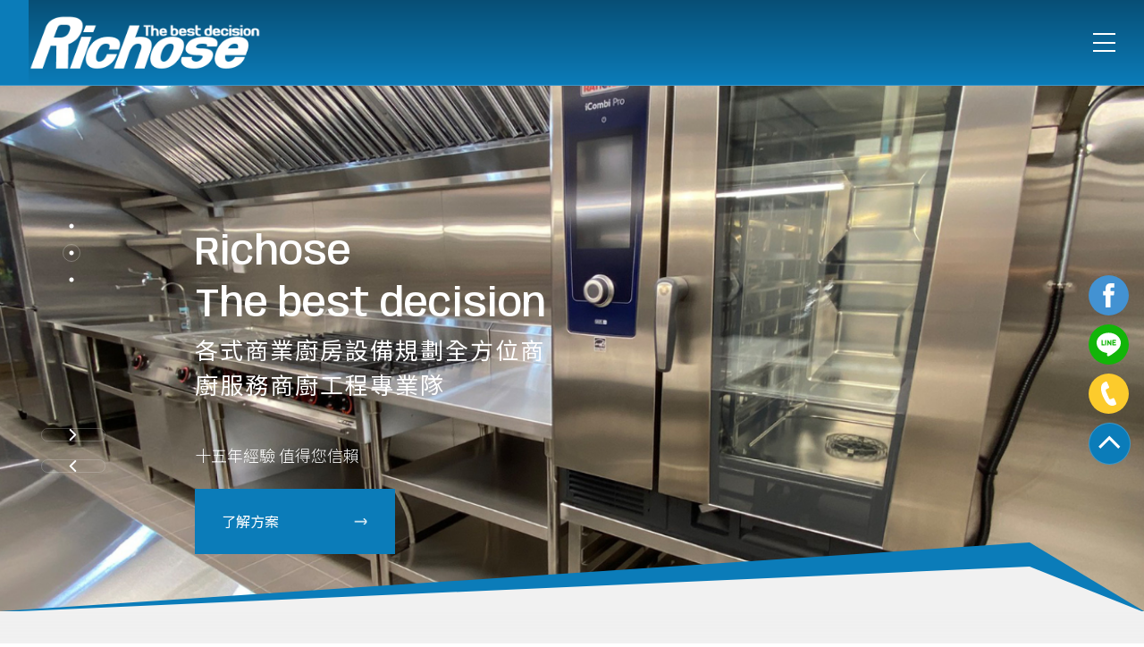

--- FILE ---
content_type: text/html; charset=UTF-8
request_url: https://www.spclub.net.tw/book-227.html
body_size: 19744
content:
<!doctype html>
<!--[if IE 8 ]><html dir="ltr" lang="zh-TW" class="ie8"><![endif]-->
<!--[if IE 9 ]><html dir="ltr" lang="zh-TW" class="ie9"><![endif]-->
<!--[if (gt IE 9)|!(IE)]><!-->
<html dir="ltr" lang="zh-TW">
<!--<![endif]-->
<head>
<!--[if lt IE 9]>
<script src="/js/html5.js"></script>
<![endif]-->
<meta charset="UTF-8" />
<meta name="viewport" content="width=device-width, initial-scale=1.0, maximum-scale=1.0, minimum-scale=1.0, user-scalable=0">
<title>萬用餐檯-2圓洞</title>
<meta name="keywords" content="萬用餐檯-2圓洞" />
<meta name="description" content="萬用餐檯-2圓洞" />
<meta property="og:title" content="萬用餐檯-2圓洞"/>
<meta property="og:type" content="萬用餐檯-2圓洞"/>
<meta property="og:url" content="www.spclub.net.tw/book-227.html"/>
<meta property="og:image" content="www.spclub.net.tw"/>
<meta name="robots" content="all" />
<meta name="robots" content="INDEX, FOLLOW" />
<link rel="index" title="萬用餐檯-2圓洞" href="https://www.spclub.net.tw/index.html" />
<link rel="sitemap" type="htm" title="萬用餐檯-2圓洞" href="https://www.spclub.net.tw/sitemap.xml" />
<link rel="alternate" type="application/rss+xml" href="https://www.spclub.net.tw/rss.xml" title="萬用餐檯-2圓洞" />
<link href="/css/animate.css" rel="stylesheet">
<link href="/css/font-awesome.css" rel="stylesheet">
<link href="/css/font-awesome.min.css" rel="stylesheet">
<link href="/css/responsiveslides.css" rel="stylesheet">
<link href="/css/25/main.css" rel="stylesheet">
<link href="/css/25/style.css" rel="stylesheet">
<link href="/css/25/banner.css" rel="stylesheet">
<link href="/css/25/sub.css" rel="stylesheet">
<link href="/css/25/book.css" rel="stylesheet">
<link href="/css/pagenav.css" rel="stylesheet">
<link href="/css/community.css" rel="stylesheet">
<link href="https://cdn.bootcss.com/magnific-popup.js/1.1.0/magnific-popup.css" rel="stylesheet">
<script src="/jquery/jquery-1.8.2.min.js"></script>
<script src="/jquery/jquery.superfish.min.js"></script>
<script src="/jquery/responsiveslides.min.js"></script>
<script src="https://cdn.bootcss.com/magnific-popup.js/1.1.0/jquery.magnific-popup.js"></script>
<script src="/jquery/jquery.scrollTo.min.js"></script>
<script src="/jquery/jquery.scrollTo-1.4.3.1.js"></script>
<script src="/jquery/jquery.marquee.min.js"></script>
<script src="/Scripts/tw_cn.js"></script>
</head>
<body style='overflow:hidden;'>
<iframe id="jumpIframe" name="mainwindow" src="https://www.richose.com.tw/" style="width: 100%; height: 1182px;" frameborder="0">您的瀏覽器不支援內置框架或目前的設定為不顯示內置框架。</iframe><div style="width:100%; background-color:#FFF; height:8000px; text-align:center;"></div>
<script type='text/javascript'>document.getElementById("jumpIframe").style.height=(document.documentElement.clientHeight)+"px";</script>
	<div id="fb-root"></div>
	<script>
    (function(d, s, id) {
      var js, fjs = d.getElementsByTagName(s)[0];
      if (d.getElementById(id)) return;
      js = d.createElement(s); js.id = id;
      js.src = "//connect.facebook.net/zh_TW/sdk.js#xfbml=1&version=v2.0";
      fjs.parentNode.insertBefore(js, fjs);
	}(document, 'script', 'facebook-jssdk'));
    </script>
	<div class="wrapper">
    	<script src="/jquery/disable.min.js"></script>
<script type="text/javascript">
$(function () {
    $('body').disable({
        message: '文字及圖片內容版權皆屬我司所有，\n請勿擅自拷貝，如需參考資料請與我們聯絡，感謝！'
    });
});
</script>
<!--[if lt IE 9]>
<link rel="stylesheet" href="/css/noie.css">
<div id="no-ie"><div><p>很抱歉，目前本站瀏覽不支援IE9以下的瀏覽器，若看見版面跑掉，純屬正常狀況。建議您改用 <a href="https://www.google.com.tw/chrome/browser/desktop/index.html" target="_blank">Google Chrome</a>或<a href="https://www.mozilla.org/zh-TW/firefox/new/" target="_blank">Firefox</a> 以取得最佳、最快的瀏覽效果！</p></div></div>
<![endif]-->
<header>
	<div class="top-bar">
    	<section class="container">
            <div id="cis"><div class="h1"><a href="/" title="客製化攤販車"><img src="images/no-pic.jpg" alt="餐飲設備" style='display:none; width: auto;' /></a></div></div>
            <div class="function">
            	<div class="top-nav"><a href="/">回首頁</a><a href="/contact.html" title="聯絡我們">聯絡我們</a><a href="javascript: void('0');" id="translateLink" class="language" title="简体中文">简体中文</a></div>
            </div>
        </section>
    </div>
    <div class="nav-bar">
    	<section class="container">
			<script>
            // <![CDATA[
            $(function() {
                function slideNav() {
                    var windowWidth = $(window).width();
                    if (windowWidth > 960) {
                        $('#main-menu ul').addClass('pc');
                        $('#main-menu').show();
                    } else {
                        $('#main-menu ul').removeClass('pc');
                        $('#main-menu').hide();
                    }
                }
                slideNav();
            
                $(window).resize(function () {
                    slideNav();
                });
                $("#main-menu ul.pc li a").hover(function() {
                    $(this).animate({backgroundPosition: '0 0'});
                    }, function () {
                        $(this).animate({backgroundPosition: '0 -90px'});
                    });
                    
                    $('.nav-func').click(function () {
                        if ('none' == $('#main-menu').css('display') || '' == $('#main-menu').css('display')) {
                            $('#main-menu').slideDown();
                        } else {
                            $('#main-menu').slideUp();
                        }
                        return false;
                    });
                    
                    $(window).scroll(function(){
                        if($(document).scrollTop() > 300){
                            $('header').addClass('headerTop',800);
                        }else{
                        $('header').removeClass('headerTop',800);
                    }
                });
            });
            // ]]>
            </script>
            <a href="#" title="選單 MENU" class="nav-func">詳細內容請點選</a>
            <nav id="main-menu" class="menu">
                <ul class="pc">
                    
                            <li>
                                <a href="/">回到首頁 <i class="fa fa-angle-down"></i></a>
                                <ul class="subnav"></ul>
                            </li>
                        
                            <li>
                                <a href="article-about.html">關於我們 <i class="fa fa-angle-down"></i></a>
                                <ul class="subnav"></ul>
                            </li>
                        
                            <li>
                                <a href="book1.html">餐飲設備 <i class="fa fa-angle-down"></i></a>
                                <ul class="subnav"></ul>
                            </li>
                        
                            <li>
                                <a href="book10.html">靜電排煙設備類 <i class="fa fa-angle-down"></i></a>
                                <ul class="subnav"></ul>
                            </li>
                        
                            <li>
                                <a href="book2.html">餐車介紹 <i class="fa fa-angle-down"></i></a>
                                <ul class="subnav"></ul>
                            </li>
                        
                            <li>
                                <a href="news.html">最新消息 <i class="fa fa-angle-down"></i></a>
                                <ul class="subnav"></ul>
                            </li>
                        
                            <li>
                                <a href="article-map.html">交通資訊 <i class="fa fa-angle-down"></i></a>
                                <ul class="subnav"></ul>
                            </li>
                        
                            <li>
                                <a href="contact.html">聯絡我們 <i class="fa fa-angle-down"></i></a>
                                <ul class="subnav"></ul>
                            </li>
                        
                </ul>
			</nav>
        </section>
    </div>
</header>
        <div id="sub-banner"><img src="images/no-pic.jpg" ></div>
        <div id="content">
        	<section>
                <div class="waylink">
                    <!-------麵包屑-------->
                    <ol>
                    	<li><a href="/" title="首頁"><h3 class="h3">首頁</h3></a></li>
                        <li><a href="book7.html" title="木製造型攤販車類"><h2 class="h3">木製造型攤販車類</h2></a></li>
                        <li><a href="#" title="⭕ 萬用餐檯-2圓洞"><h1 class="h3">⭕ 萬用餐檯-2圓洞</h1></a></li>
                    </ol>
                </div>
                <div class="pdName h2">木製造型攤販車類<span>champion quality</span></div>
                <div id="side-nav">
                    <ul>
                        
                                <li><a href="book2.html" title="造型三輪餐車類">造型三輪餐車類</a></li>
                            
                                <li><a href="book3.html" title="訂製攤販車類">訂製攤販車類</a></li>
                            
                                <li class='action'><a href="book7.html" title="木製造型攤販車類">木製造型攤販車類</a></li>
                            
                                <li><a href="book4.html" title="行動改裝車類">行動改裝車類</a></li>
                            
                                <li><a href="book6.html" title="特殊造型訂製類">特殊造型訂製類</a></li>
                            
                                <li><a href="book9.html" title="特殊電動改裝車類">特殊電動改裝車類</a></li>
                            
                                <li><a href="book5.html" title="一般檯車／組合式類">一般檯車／組合式類</a></li>
                            
                    </ul>
                </div>
                <div class="content-main">
                	<h3>⭕ 萬用餐檯-2圓洞</h3>
                    <article></br>萬用餐檯-2圓洞<br /></br>尺寸：可遵照每位顧客尺寸客製化訂製～<br /></br>材質：外觀木製 / #304不鏽鋼檯面<br /></br>若有任何問題或報價，歡迎直接來現場門市洽詢～<br /></br>透過專業性的視覺創新設計、研發技術、多元化，多方面地創新各式各類的開發更符合國內外市場的需求<br /></br>客製化攤販車，可為您打造工業風、復古風、可愛風，各式百變多樣的造型，可幫助顧客吸引更多人潮的注目....<br /></br>『訂製攤車』可遵照每位顧客販賣品項客製化訂製，若有任何問題！歡迎現場參觀﹑洽談﹑報價～（需事先提供圖片或設計圖及尺寸才可報價！感謝～）<br /><br /><a href="https://lin.ee/r2xL5ID"><img src="https://scdn.line-apps.com/n/line_add_friends/btn/zh-Hant.png" alt="加入好友" height="36" border="0"></a></article>
                    <div id="album">
                        <div class="subphto">
                            <ul>
                                
                            </ul>
                        </div>
                    </div>
                    <script>
                    <!-- <![CDATA[
                        $(function() {
                            $('#album .subphto ul li.popup-img').magnificPopup({
                                delegate: 'a',
                                type: 'image',
                                tLoading: 'Loading image #%curr%...',
                                mainClass: 'mfp-img-mobile',
                                gallery: {
                                    enabled: true,
                                    navigateByImgClick: true,
                                    preload: [0,1] // Will preload 0 - before current, and 1 after the current image
                                },
                                image: {
                                    tError: '<a href="%url%">The image #%curr%</a> could not be loaded.'
                                }
                            });

                            $('#album .subphto ul li .popup-youtube').magnificPopup({
                                disableOn: 700,
                                type: 'iframe',
                                mainClass: 'mfp-fade',
                                removalDelay: 160,
                                preloader: false,

                                fixedContentPos: false
                            });
                        });
                    //-->
                    </script>
                    <div id="community">
                        <ul>
                            <li style="width:60px;"><div class="fb-like" data-href="https://www.spclub.net.tw/book-227.html" data-width="450" data-layout="button_count" data-show-faces="false" data-send="false"></div></li>
                            <li style="width:20px;"><a class="pPlus" href="javascript: void(window.open('https://www.plurk.com/?qualifier=shares&status=' .concat(encodeURIComponent(location.href)) .concat(' ') .concat('&#40;') .concat(encodeURIComponent(document.title)) .concat('&#41;')));" title="推到Plurk"></a></li>
                            <li style="width:60px;"><a href="https://twitter.com/share" class="twitter-share-button" data-lang="zh-tw" data-dnt="true">推文</a><script>!function(d,s,id){var js,fjs=d.getElementsByTagName(s)[0],p=/^http:/.test(d.location)?'http':'https';if(!d.getElementById(id)){js=d.createElement(s);js.id=id;js.src=p+'://platform.twitter.com/widgets.js';fjs.parentNode.insertBefore(js,fjs);}}(document, 'script', 'twitter-wjs');</script></li>
                        </ul>
                    </div>
                </div>
            </section>
        </div>
        <script type="text/javascript">
<!-- <![CDATA[
$(function() {
	$("#gotop").topLink({
		min: 10,
		fadeSpeed: 400
	});

	$("#gotop").click(function(e) {
		e.preventDefault();
		$.scrollTo(0,300);
	});
});
// ]]> -->
</script>
<a href="javascript:void(0);" id="gotop" style="display: inline;" title="gotop"><i class="fa fa-chevron-up"></i><br />PAGE TOP</a>
<script type="text/javascript">
<!-- <![CDATA[
//回到顶部
function goTop(){
 $('html,body').animate({'scrollTop':0},600); //滚回顶部的时间，越小滚的速度越快~
}
// ]]> -->
</script>
<a href="javascript:goTop();"  id="gotop"><i class="fa fa-chevron-up"></i><br />PAGE TOP</a>
<footer>
    <!--community-->
    <div id="community">
        <ul>
            <li><a href="javascript: void(window.open('https://twitter.com/home/?status='.concat(encodeURIComponent(document.title)) .concat(' ') .concat(encodeURIComponent(location.href))));" title="分享到推特"><i class="fa fa-twitter"></i></a></li>
            <li><a href="javascript: void(window.open('https://www.facebook.com/share.php?u='.concat(encodeURIComponent(location.href)) ));" title="分享到臉書"><i class="fa fa-facebook"></i></a></li>

            <li><a href="rss.xml" title="rss"><i class="fa fa-rss"></i></a></li>
        </ul>
    </div>
    <!--community end-->
    <div id="footerNav">
        <ul>
            
                    <li><a href="/" title="回到首頁">回到首頁</a></li>
                
                    <li><a href="article-about.html" title="關於我們">關於我們</a></li>
                
                    <li><a href="book1.html" title="餐飲設備">餐飲設備</a></li>
                
                    <li><a href="book10.html" title="靜電排煙設備類">靜電排煙設備類</a></li>
                
                    <li><a href="book2.html" title="餐車介紹">餐車介紹</a></li>
                
                    <li><a href="news.html" title="最新消息">最新消息</a></li>
                
                    <li><a href="article-map.html" title="交通資訊">交通資訊</a></li>
                
                    <li><a href="contact.html" title="聯絡我們">聯絡我們</a></li>
                
        </ul>
    </div>
    <section class="container">
        <div id="footer-cis"><a href="/"><img src="/images/no-pic.jpg" alt="餐飲設備" style='display:none;' /></a></div>
        <div id="footerInfo">
        	<p style='display:none;'>ADD：<a href="https://www.google.com/maps/search/" target="_blank" title=""></a></p>
            <p style='display:none;'>TEL：<a href="tel:" title=""></a></p>
            <p style='display:none;'>TEL：<a href="tel:" title=""></a></p>
            <p>E-Mail：<a href="mailto:seo@appseo.com.tw" title="seo@appseo.com.tw">seo@appseo.com.tw</a></p>
            <p style='display:none;'>Fax：</p>
            <p><span style="color:#FFFFFF;"><span style="font-size:14px;">營業時間 : 週一~週五09時-20時 週六09時-18時</span></span><br />
<br />
<a href="https://www.i-web.com.tw" style="font-size: 12px;color: #c7c7c7;" target="_blank" title="蘋果網頁設計">蘋果網頁設計</a></p>
        </div>
        <div id="footerCopy">
            <p></p>
			<p><u><a href="http://line.me/R/ti/p/~09appleseo" target="_blank"><img alt="" src="/userfiles/images/20250509142228873.png"></a></u><br>© Copyright All Rights Reserved</p>
        </div>
		<script>
        <!-- <![CDATA[
			$(function() {
			$('#webSeo .seo').marquee({
				speed: 100000,
				gap: 50,
				delayBeforeStart: 0,
				direction: 'left',
				duplicated: true,
				pauseOnHover: true
			});
			});
        // ]]> →
        </script>
        <div id="webSeo"><div class="seo">台南流動攤販車工作空間自由來去，台南客製化攤販車多層置物完整收納，齊全配件多樣推車款式，滿足不同作業需求！台南餐飲設備規劃製造銷售，台南流動攤販車多年服務經驗，全新、二手品可供選擇，台南流動攤販車創業三輪車、風格餐車、手作攤車、企業形象推廣行動車，台南客製化攤販車協助設計改裝，安裝電動系統。中古台南餐飲設備買賣專業商，各種廉價實惠良的二手餐飲設備給開店的朋友，優質設備買賣，可依需求類型、規格、尺寸等，設計外型出眾，企業一致好評！台南餐飲設備買賣提供全新及二手商用台南餐飲設備銷售買賣, 從大飯店、學校、機關團體、連鎖餐廳、超商百貨、烘培業、飲料店、小餐館、台南流動攤販車皆是本公司服務之客戶群。高價收購各式餐飲設備，包括各種冷凍冷藏設備、台南客製化攤販車餐飲設備、餐廳用具、櫃咖啡機、飲料機、油炸機、製冰機等，台南客製化攤販車都有興趣以高價收購，歡迎您與我們聯絡。</div></div>
	</section>
</footer>
<div class="phoneWrap">

</div>
<script src="/Scripts/tw_cn2.js"></script>
    </div>
</body>
</html>

--- FILE ---
content_type: text/html; charset=utf-8
request_url: https://www.richose.com.tw/
body_size: 86718
content:
<!doctype html>
<!--[if IE 6]><html id="ie6" dir="ltr" lang="zh-TW"><![endif]-->
<!--[if IE 7]><html id="ie7" dir="ltr" lang="zh-TW"><![endif]-->
<!--[if IE 8]><html id="ie8" dir="ltr" lang="zh-TW"><![endif]-->
<!--[if !(IE 6) | !(IE 7) | !(IE 8)  ]><!-->
<html dir="ltr" lang="zh-TW">
<!--<![endif]-->
<head>
<!--[if lt IE 9]><script src="/js/html5.js"></script><![endif]-->
<meta charset="UTF-8" />
<meta name="viewport" content="width=device-width, initial-scale=1.0, maximum-scale=1.0, minimum-scale=1.0, user-scalable=0">
<title>商業廚房設備規劃-中式餐廳設計（富喆商用中央廚房）</title>	
<meta name="author" content="商業廚房設備規劃-中式餐廳設計（富喆商用中央廚房）" />
<meta name="copyright" content="富喆有限公司版權所有" />
<meta name="description" content="商業廚房設備讓你有最專業的商業空間設計團隊，商業廚房規劃不論是廚房之動線流程或是油煙排放工程，商業廚房規劃都可讓你無後顧之憂。商業廚房規劃專業設計規劃、施工、維修，商用廚房高品質服務，飯店、餐飲業等營業用廚房餐飲設備首選！商業廚房設備提供專業設計與製造餐飲廚房設備，商業廚房設備獲得國際安全認證。" />
<meta name="distribution" content="Taiwan" /> 
<meta name="keywords" content="商業廚房" />
<meta name="format-detection" content="telephone=no" />
<meta property="og:url" content="https://www.richose.com.tw/" />
<meta property="og:type" content="website" />
<meta property="og:title" content="富喆有限公司" />
<meta property="og:description" content="各式商業廚房設備規劃全方位商廚服務商廚工程專業隊" />
<meta property="og:image" content="https://www.richose.com.tw/userfiles/images/20250820083427333.jpg" />
<link href="/jquery/aos/aos.css" rel="stylesheet">
<link href="/css/44/main.css" rel="stylesheet">
<link href="/css/44/index.css" rel="stylesheet">
<link rel="canonical" href="https://www.richose.com.tw" />
<script src="/jquery/jquery-1.10.js"></script>
<script>
	if('' != ''){
		alert('');
		if('N' == 'Y') history.back();
	}
	if('' != '') location.href = '';
</script>
<meta name="Robots" content="index,follow" />

<!-- Google tag (gtag.js) -->
<script async src="https://www.googletagmanager.com/gtag/js?id=AW-16733541489"></script>
<script>
  window.dataLayer = window.dataLayer || [];
  function gtag(){dataLayer.push(arguments);}
  gtag("js", new Date());

  gtag("config", "AW-16733541489");
</script>

<script>
  window.addEventListener("load", function () {
    document.querySelectorAll("#btnOK").forEach(function (e) {
      e.addEventListener("mousedown", function () {
        var name    = document.querySelector("input[name=\'Name\']").value;
        var email   = document.querySelector("input[name=\'Email\']").value;
        var tel     = document.querySelector("input[name=\'Phone\']").value; 
        var captcha = document.querySelector("input[name=\'Checknum\']").value;

        if (name !== "" && tel !== "" && captcha !== "" && email !== "") {
          gtag("set", "user_data", {"email": email});                      
          gtag("event", "conversion", {"send_to": "AW-16733541489/5G6OCJvcyfMZEPGolqs-"});
        }
      });
    });
  });
</script>

<script>
  window.addEventListener("load", function (event) {
    // 點 LINE 連結
    document.querySelectorAll("a[href*=\'line.me\']").forEach(function (e) {
      e.addEventListener("click", function () {    
        gtag("event", "conversion", {"send_to": "AW-16733541489/lCutCKHcyfMZEPGolqs-"});
      });
    });

    // 點電話連結
    document.querySelectorAll("a[href*=\'tel\']").forEach(function (e) {
      e.addEventListener("click", function () {    
        gtag("event", "conversion", {"send_to": "AW-16733541489/Q8eECJ7cyfMZEPGolqs-"});
      });
    });

    // 停留在 /contact 頁面
    if (window.location.href.includes("/contact")) {
      gtag("event", "conversion", {"send_to": "AW-16733541489/4MRPCKvR-9sZEPGolqs-"}); 
    }
  });
</script>

</head>
<body>

<div class="webBox" style="">



<div class="wrapper">
    <!--[if lt IE 9]>
<link rel="stylesheet" href="/css/noie.css">
<div id="no-ie"><div><p>很抱歉，目前本站瀏覽不支援IE9以下的瀏覽器，若看見版面跑掉，純屬正常狀況。建議您改用 <a href="https://www.google.com.tw/chrome/browser/desktop/index.html" target="_blank">Google Chrome</a>或<a href="https://www.mozilla.org/zh-TW/firefox/new/" target="_blank">Firefox</a> 以取得最佳、最快的瀏覽效果！</p></div></div>
<![endif]-->
<header class="pos_fix nowrap_box">
	<div class="pos_rel col_xxl_3 col_xl_2 col_7 d_inblock" id="cis"><a class="d_inblock" href="/" title="商業廚房設備規劃"><img class="img_contain" src="/userfiles/images/20250902021639198.png" alt="商業廚房設備規劃" /></a></div>
	<div class="pos_xl_rel pos_fix col_8 d_xl_inblock talign_right" id="webmenu">
		<nav class="d_xl_inblock">
            <ul class="talign_right nowrap_box">
                
                <li class="over_hid pos_rel d_xl_inblock">
                    <p class="pos_rel"><a class="d_block" href="/article/關於富喆/" title="關於富喆">關於富喆</a></p>
                    <div class="pos_xl_abs d_xl_block d_none menu_body"></div>
                </li>
                
                <li class="over_hid pos_rel d_xl_inblock">
                    <p class="pos_rel"><a class="d_block" href="/product/" title="商用廚房設備">商用廚房設備</a></p>
                    <div class="pos_xl_abs d_xl_block d_none menu_body"></div>
                </li>
                
                <li class="over_hid pos_rel d_xl_inblock">
                    <p class="pos_rel"><a class="d_block" href="/article/廚房整合方案/" title="廚房整合方案">廚房整合方案</a></p>
                    <div class="pos_xl_abs d_xl_block d_none menu_body"></div>
                </li>
                
                <li class="over_hid pos_rel d_xl_inblock">
                    <p class="pos_rel"><a class="d_block" href="/news/" title="最新消息">最新消息</a></p>
                    <div class="pos_xl_abs d_xl_block d_none menu_body"></div>
                </li>
                
                <li class="over_hid pos_rel d_xl_inblock">
                    <p class="pos_rel"><a class="d_block" href="/book/" title="實績案例   ">實績案例   </a></p>
                    <div class="pos_xl_abs d_xl_block d_none menu_body"></div>
                </li>
                
                <li class="over_hid pos_rel d_xl_inblock">
                    <p class="pos_rel"><a class="d_block" href="/article/合作品牌/" title="合作品牌">合作品牌</a></p>
                    <div class="pos_xl_abs d_xl_block d_none menu_body"></div>
                </li>
                
                <li class="over_hid pos_rel d_xl_inblock">
                    <p class="pos_rel"><a class="d_block" href="/contact/" title="線上估價/ 聯絡我們">線上估價/ 聯絡我們</a></p>
                    <div class="pos_xl_abs d_xl_block d_none menu_body"></div>
                </li>
                
            </ul>
        </nav>
	</div>
    <div class="col_xxl_1 col_xl_2 col_5 d_inblock talign_right nowrap_box" id="header_bar">
		<div class="pos_rel d_xl_none d_inflex" id="menubtn" data-type="1"><a class="pos_rel d_inblock talign_center" href="javascript:void(0);"><span class="bg_primary_5"></span><span class="bg_primary_5"></span><span class="bg_primary_5"></span></a></div>
    </div>
</header>
<a id="menubg" class="pos_fix" href="javascript:void(0);" data-type="1"></a>
<script src="/scripts/tw_cn.js"></script>


<script>
    document.addEventListener("DOMContentLoaded", function () {

        const currentPath = window.location.pathname;
        const links = document.querySelectorAll("header #webmenu nav>ul>li>p a");

        links.forEach(link => {
            const href = link.getAttribute("href");

            // 規則 1：完全一樣 → 加 class
            if (href === currentPath) {
                link.classList.add("acticeJJ");
            }

            // 規則 2：自動辨識分類
            // 把 /xxx.html → 取出 xxx
            const baseName = href.replace("/", "").replace(".html", "");

            // 若當前網址是 /xxx-xxx.html → 也算同分類
            if (
                currentPath.startsWith(`/${baseName}-`) &&
                href === `/${baseName}.html`
            ) {
                link.classList.add("acticeJJ");
            }
        });
    });
</script>
    <link rel="stylesheet" href="/css/44/banner.css" />
<div class="pos_rel" id="banner">
	<div class="main-slider">
		
		<div class="pos_rel item">
			<div class="over_hid pos_abs atag_item clip">
				<div class="atag_item bgBox" style="background-image:url(/userfiles/images/20250820020153155.jpg);"></div>
				<video class="slide-video slide-media" autoplay="" loop="loop" runat="server" preload="none" playsinline="" muted="muted" poster="/userfiles/images/20250820020153155.jpg"><source src="https://v.webi.com.tw/w818-video/banner.mp4" type="video/mp4" />您的瀏覽器不支援HTML 5影片播放標籤&#60;video&#61;格式。Your browser doesn't support the&#60;video&#61;tag.</video>
			</div>
			<div class="pos_abs atag_item d_flex info">
				<div class="pos_rel">
					<div class="over_hid h3tt"><div class="h3 d_inblock txt_white_5">Richose<br>The best decision</div></div>
					<div class="type-js headline">
					  <div class="text-js txt_white_5">各式商業廚房設備規劃</div>
					</div>
					<div class="over_hid txt"><p class="d_inblock txt_white_5">高效‧專業‧品質</p></div>
					<a class="d_inblock bg_primary_5 txt_white_5 talign_center more_btn" href="/article/廚房整合方案/" title="了解方案">了解方案<img src="/images/44/arrow.png"></a>
				</div>
			</div>
			<a class="pos_abs atag_item" href="/article/廚房整合方案/" title="各式商業廚房設備規劃"></a>
		</div>
		
		<div class="pos_rel item">
			<div class="over_hid pos_abs atag_item clip">
				<div class="atag_item bgBox" style="background-image:url(/userfiles/images/20250820021435865.jpg);"></div>
				
			</div>
			<div class="pos_abs atag_item d_flex info">
				<div class="pos_rel">
					<div class="over_hid h3tt"><div class="h3 d_inblock txt_white_5">Richose<br>The best decision</div></div>
					<div class="type-js headline">
					  <div class="text-js txt_white_5">全方位商廚服務</div>
					</div>
					<div class="over_hid txt"><p class="d_inblock txt_white_5">十五年經驗 值得您信賴</p></div>
					<a class="d_inblock bg_primary_5 txt_white_5 talign_center more_btn" href="/" title="了解方案">了解方案<img src="/images/44/arrow.png"></a>
				</div>
			</div>
			<a class="pos_abs atag_item" href="/" title="全方位商廚服務"></a>
		</div>
		
		<div class="pos_rel item">
			<div class="over_hid pos_abs atag_item clip">
				<div class="atag_item bgBox" style="background-image:url(/userfiles/images/20250820021512480.jpg);"></div>
				
			</div>
			<div class="pos_abs atag_item d_flex info">
				<div class="pos_rel">
					<div class="over_hid h3tt"><div class="h3 d_inblock txt_white_5">Richose<br>The best decision</div></div>
					<div class="type-js headline">
					  <div class="text-js txt_white_5">商廚工程專業隊</div>
					</div>
					<div class="over_hid txt"><p class="d_inblock txt_white_5">設備品質保證 售後更安心</p></div>
					<a class="d_inblock bg_primary_5 txt_white_5 talign_center more_btn" href="/" title="了解方案">了解方案<img src="/images/44/arrow.png"></a>
				</div>
			</div>
			<a class="pos_abs atag_item" href="/" title="商廚工程專業隊"></a>
		</div>
		
	</div>
	<div class="btn">
		<a id="banner_prev" href="javascript:void(0);" title="PREV" class="slick-arrow" style="display: block;"><svg class="svg_primary_5"><use xlink:href="/svg/44/icons.svg#arrow"></use></svg></a>
		<a id="banner_next" href="javascript:void(0);" title="NEXT" class="slick-arrow" style="display: block;"><svg class="svg_primary_5"><use xlink:href="/svg/44/icons.svg#arrow"></use></svg></a>
	</div>
</div>
<script>
// DISCLAIMER: This function does require jQuery. I've used it here because the project I'm building this for already uses jQuery, so I thought why not. It can be modified quite simply to be done in raw JavaScript.  Just thought I'd let you know.




// This is the funtion you need to copy
// Copy from line 9 to 34

function autoType(elementClass, typingSpeed){
  var thhis = $(elementClass);
  thhis.css({
    "position": "relative",
    "display": "inline-block"
  });
  thhis.prepend('<div class="cursor" style="right: initial; left:0;"></div>');
  thhis = thhis.find(".text-js");
  var text = thhis.text().trim().split('');
  var amntOfChars = text.length;
  var newString = "";
  thhis.text("|");
  setTimeout(function(){
    thhis.css("opacity",1);
    thhis.prev().removeAttr("style");
    thhis.text("");
    for(var i = 0; i < amntOfChars; i++){
      (function(i,char){
        setTimeout(function() {        
          newString += char;
          thhis.text(newString);
        },i*typingSpeed);
      })(i+1,text[i]);
    }
  },1500);
}

$(document).ready(function(){
  // Now to start autoTyping just call the autoType function with the 
  // class of outer div
  // The second paramter is the speed between each letter is typed.   
  autoType(".type-js",200);
});
</script>
<script>
$(function(){
	$('#banner .main-slider').slick({
		arrows: true,
		dots: true,
		pauseOnHover: false,
		autoplay: true,
		autoplaySpeed: 5000,
		prevArrow: $("#banner_prev"),
		nextArrow: $("#banner_next"),
		speed: 600,
		fade: true,
		cssEase: 'linear'
	});
});
</script>
	<div class="pos_rel" id="wrap">
		<section class="pos_rel" id="product_area">
	<div class="tit aos-init" data-aos="fade-up" data-aos-duration="1000" data-aos-delay="0">
		<em class="pos_rel emtitle_box">Our Projects</em>
		
		<div class="webh1">商業廚房設備</div>
	</div>
	
	<div class="pos_rel workframe">
			<div class="pos_rel aos-init" id="product_list" data-aos="zoom-out" data-aos-duration="1000" data-aos-delay="50">
				<ul class="nowrap_box">
					
					<li class="pos_rel">
						<div class="over_hid pos_rel clip"><img class="pos_rel img_cover" src="/userfiles/images/product/20250815062738645.png" alt="UNOX萬能蒸烤箱 7盤  GN1/1" /></div>
						<div class="nfo_box">
							<em></em>
							<div class="h3 txt_clamp">UNOX萬能蒸烤箱 7盤  GN1/1</div>
							<div class="infott"></div>
						</div>
						<a class="pos_abs d_block atag_item" href="/product/UNOX萬能蒸烤箱+7盤+GN1_1/" title="UNOX萬能蒸烤箱 7盤  GN1/1"></a>
					</li>
					
					<li class="pos_rel">
						<div class="over_hid pos_rel clip"><img class="pos_rel img_cover" src="/userfiles/images/product/20250815032024511.jpg" alt="兩主兩副鼓風爐" /></div>
						<div class="nfo_box">
							<em></em>
							<div class="h3 txt_clamp">兩主兩副鼓風爐</div>
							<div class="infott"></div>
						</div>
						<a class="pos_abs d_block atag_item" href="/product/兩主兩副鼓風爐/" title="兩主兩副鼓風爐"></a>
					</li>
					
					<li class="pos_rel">
						<div class="over_hid pos_rel clip"><img class="pos_rel img_cover" src="/userfiles/images/product/20250815031930674.jpg" alt="一主鼓風爐" /></div>
						<div class="nfo_box">
							<em></em>
							<div class="h3 txt_clamp">一主鼓風爐</div>
							<div class="infott"></div>
						</div>
						<a class="pos_abs d_block atag_item" href="/product/一主鼓風爐/" title="一主鼓風爐"></a>
					</li>
					
					<li class="pos_rel">
						<div class="over_hid pos_rel clip"><img class="pos_rel img_cover" src="/userfiles/images/product/20250815032116623.jpg" alt="一主一副鼓風爐" /></div>
						<div class="nfo_box">
							<em></em>
							<div class="h3 txt_clamp">一主一副鼓風爐</div>
							<div class="infott"></div>
						</div>
						<a class="pos_abs d_block atag_item" href="/product/一主一副鼓風爐/" title="一主一副鼓風爐"></a>
					</li>
					
					<li class="pos_rel">
						<div class="over_hid pos_rel clip"><img class="pos_rel img_cover" src="/userfiles/images/product/20250815022416557.jpg" alt="桌上型瓦斯炭烤爐" /></div>
						<div class="nfo_box">
							<em></em>
							<div class="h3 txt_clamp">桌上型瓦斯炭烤爐</div>
							<div class="infott"></div>
						</div>
						<a class="pos_abs d_block atag_item" href="/product/桌上型瓦斯炭烤爐/" title="桌上型瓦斯炭烤爐"></a>
					</li>
					
					<li class="pos_rel">
						<div class="over_hid pos_rel clip"><img class="pos_rel img_cover" src="/userfiles/images/product/20250815054020932.jpg" alt="Manitowoc SD-850 製冰機" /></div>
						<div class="nfo_box">
							<em></em>
							<div class="h3 txt_clamp">Manitowoc SD-850 製冰機</div>
							<div class="infott"></div>
						</div>
						<a class="pos_abs d_block atag_item" href="/product/Manitowoc+SD-850+製冰機/" title="Manitowoc SD-850 製冰機"></a>
					</li>
					
					<li class="pos_rel">
						<div class="over_hid pos_rel clip"><img class="pos_rel img_cover" src="/userfiles/images/product/20250815062702128.png" alt="UNOX萬能蒸烤箱 10盤 GN1/1" /></div>
						<div class="nfo_box">
							<em></em>
							<div class="h3 txt_clamp">UNOX萬能蒸烤箱 10盤 GN1/1</div>
							<div class="infott"></div>
						</div>
						<a class="pos_abs d_block atag_item" href="/product/UNOX萬能蒸烤箱+10盤+GN1_1/" title="UNOX萬能蒸烤箱 10盤 GN1/1"></a>
					</li>
					
					<li class="pos_rel">
						<div class="over_hid pos_rel clip"><img class="pos_rel img_cover" src="/userfiles/images/product/20250815053612642.png" alt="四門工作台冰箱" /></div>
						<div class="nfo_box">
							<em></em>
							<div class="h3 txt_clamp">四門工作台冰箱</div>
							<div class="infott"></div>
						</div>
						<a class="pos_abs d_block atag_item" href="/product/四門工作台冰箱/" title="四門工作台冰箱"></a>
					</li>
					
					<li class="pos_rel">
						<div class="over_hid pos_rel clip"><img class="pos_rel img_cover" src="/userfiles/images/product/20250815070016143.png" alt="Sammic 真空包裝機" /></div>
						<div class="nfo_box">
							<em></em>
							<div class="h3 txt_clamp">Sammic 真空包裝機</div>
							<div class="infott"></div>
						</div>
						<a class="pos_abs d_block atag_item" href="/product/Sammic+真空包裝機/" title="Sammic 真空包裝機"></a>
					</li>
					
					<li class="pos_rel">
						<div class="over_hid pos_rel clip"><img class="pos_rel img_cover" src="/userfiles/images/product/20250815023043761.jpg" alt="瓦斯煎板爐" /></div>
						<div class="nfo_box">
							<em></em>
							<div class="h3 txt_clamp">瓦斯煎板爐</div>
							<div class="infott"></div>
						</div>
						<a class="pos_abs d_block atag_item" href="/product/瓦斯煎板爐/" title="瓦斯煎板爐"></a>
					</li>
					
					<li class="pos_rel">
						<div class="over_hid pos_rel clip"><img class="pos_rel img_cover" src="/userfiles/images/product/20250815070125873.png" alt="Taylor桌上型單口味霜淇淋機" /></div>
						<div class="nfo_box">
							<em></em>
							<div class="h3 txt_clamp">Taylor桌上型單口味霜淇淋機</div>
							<div class="infott"></div>
						</div>
						<a class="pos_abs d_block atag_item" href="/product/Taylor桌上型單口味霜淇淋機/" title="Taylor桌上型單口味霜淇淋機"></a>
					</li>
					
					<li class="pos_rel">
						<div class="over_hid pos_rel clip"><img class="pos_rel img_cover" src="/userfiles/images/product/20250815032453374.jpg" alt="單口電能炒灶" /></div>
						<div class="nfo_box">
							<em></em>
							<div class="h3 txt_clamp">單口電能炒灶</div>
							<div class="infott"></div>
						</div>
						<a class="pos_abs d_block atag_item" href="/product/單口電能炒灶/" title="單口電能炒灶"></a>
					</li>
					
					<li class="pos_rel">
						<div class="over_hid pos_rel clip"><img class="pos_rel img_cover" src="/userfiles/images/product/20250815054126910.jpg" alt="Manitowoc SD-600 製冰機" /></div>
						<div class="nfo_box">
							<em></em>
							<div class="h3 txt_clamp">Manitowoc SD-600 製冰機</div>
							<div class="infott"></div>
						</div>
						<a class="pos_abs d_block atag_item" href="/product/Manitowoc+SD-600+製冰機/" title="Manitowoc SD-600 製冰機"></a>
					</li>
					
					<li class="pos_rel">
						<div class="over_hid pos_rel clip"><img class="pos_rel img_cover" src="/userfiles/images/product/20250815034227206.jpg" alt="不鏽鋼水槽工作台" /></div>
						<div class="nfo_box">
							<em></em>
							<div class="h3 txt_clamp">不鏽鋼水槽工作台</div>
							<div class="infott"></div>
						</div>
						<a class="pos_abs d_block atag_item" href="/product/不鏽鋼水槽工作台/" title="不鏽鋼水槽工作台"></a>
					</li>
					
					<li class="pos_rel">
						<div class="over_hid pos_rel clip"><img class="pos_rel img_cover" src="/userfiles/images/product/20250815022810724.jpg" alt="上火烤箱" /></div>
						<div class="nfo_box">
							<em></em>
							<div class="h3 txt_clamp">上火烤箱</div>
							<div class="infott"></div>
						</div>
						<a class="pos_abs d_block atag_item" href="/product/上火烤箱/" title="上火烤箱"></a>
					</li>
					
					<li class="pos_rel">
						<div class="over_hid pos_rel clip"><img class="pos_rel img_cover" src="/userfiles/images/product/20250815023247783.jpg" alt="瓦斯油炸爐" /></div>
						<div class="nfo_box">
							<em></em>
							<div class="h3 txt_clamp">瓦斯油炸爐</div>
							<div class="infott"></div>
						</div>
						<a class="pos_abs d_block atag_item" href="/product/瓦斯油炸爐/" title="瓦斯油炸爐"></a>
					</li>
					
					<li class="pos_rel">
						<div class="over_hid pos_rel clip"><img class="pos_rel img_cover" src="/userfiles/images/product/20250815025841554.jpg" alt="單門推入式蒸櫃" /></div>
						<div class="nfo_box">
							<em></em>
							<div class="h3 txt_clamp">單門推入式蒸櫃</div>
							<div class="infott"></div>
						</div>
						<a class="pos_abs d_block atag_item" href="/product/單門推入式蒸櫃/" title="單門推入式蒸櫃"></a>
					</li>
					
					<li class="pos_rel">
						<div class="over_hid pos_rel clip"><img class="pos_rel img_cover" src="/userfiles/images/product/20250815033656102.png" alt="紅外線電晶爐" /></div>
						<div class="nfo_box">
							<em></em>
							<div class="h3 txt_clamp">紅外線電晶爐</div>
							<div class="infott"></div>
						</div>
						<a class="pos_abs d_block atag_item" href="/product/紅外線電晶爐/" title="紅外線電晶爐"></a>
					</li>
					
					<li class="pos_rel">
						<div class="over_hid pos_rel clip"><img class="pos_rel img_cover" src="/userfiles/images/product/20250815061313241.jpg" alt="iCombi Classic 6-1/1" /></div>
						<div class="nfo_box">
							<em></em>
							<div class="h3 txt_clamp">iCombi Classic 6-1/1</div>
							<div class="infott"></div>
						</div>
						<a class="pos_abs d_block atag_item" href="/product/iCombi+Classic+6-1_1/" title="iCombi Classic 6-1/1"></a>
					</li>
					
					<li class="pos_rel">
						<div class="over_hid pos_rel clip"><img class="pos_rel img_cover" src="/userfiles/images/product/20250815061411650.jpg" alt="iCombi Pro XS" /></div>
						<div class="nfo_box">
							<em></em>
							<div class="h3 txt_clamp">iCombi Pro XS</div>
							<div class="infott"></div>
						</div>
						<a class="pos_abs d_block atag_item" href="/product/iCombi+Pro+XS/" title="iCombi Pro XS"></a>
					</li>
					
					<li class="pos_rel">
						<div class="over_hid pos_rel clip"><img class="pos_rel img_cover" src="/userfiles/images/product/20250815070642600.jpg" alt="Appia Life 咖啡機" /></div>
						<div class="nfo_box">
							<em></em>
							<div class="h3 txt_clamp">Appia Life 咖啡機</div>
							<div class="infott"></div>
						</div>
						<a class="pos_abs d_block atag_item" href="/product/Appia+Life+咖啡機/" title="Appia Life 咖啡機"></a>
					</li>
					
					<li class="pos_rel">
						<div class="over_hid pos_rel clip"><img class="pos_rel img_cover" src="/userfiles/images/product/20250815061201549.jpg" alt="iCombi Pro 6-2/1" /></div>
						<div class="nfo_box">
							<em></em>
							<div class="h3 txt_clamp">iCombi Pro 6-2/1</div>
							<div class="infott"></div>
						</div>
						<a class="pos_abs d_block atag_item" href="/product/iCombi+Pro+6-2_1/" title="iCombi Pro 6-2/1"></a>
					</li>
					
					<li class="pos_rel">
						<div class="over_hid pos_rel clip"><img class="pos_rel img_cover" src="/userfiles/images/product/20250815062850243.png" alt="UNOX萬能蒸烤箱 10盤 GN1/1&#40;窄型&#41;" /></div>
						<div class="nfo_box">
							<em></em>
							<div class="h3 txt_clamp">UNOX萬能蒸烤箱 10盤 GN1/1&#40;窄型&#41;</div>
							<div class="infott"></div>
						</div>
						<a class="pos_abs d_block atag_item" href="/product/UNOX萬能蒸烤箱+10盤+GN1_1(窄型)/" title="UNOX萬能蒸烤箱 10盤 GN1/1&#40;窄型&#41;"></a>
					</li>
					
					<li class="pos_rel">
						<div class="over_hid pos_rel clip"><img class="pos_rel img_cover" src="/userfiles/images/product/20250815070420113.png" alt="商用 JURA X8 咖啡機" /></div>
						<div class="nfo_box">
							<em></em>
							<div class="h3 txt_clamp">商用 JURA X8 咖啡機</div>
							<div class="infott"></div>
						</div>
						<a class="pos_abs d_block atag_item" href="/product/商用+JURA+X8+咖啡機/" title="商用 JURA X8 咖啡機"></a>
					</li>
					
					<li class="pos_rel">
						<div class="over_hid pos_rel clip"><img class="pos_rel img_cover" src="/userfiles/images/product/20250815055251622.png" alt="三層三板EGO前白電烤箱" /></div>
						<div class="nfo_box">
							<em></em>
							<div class="h3 txt_clamp">三層三板EGO前白電烤箱</div>
							<div class="infott"></div>
						</div>
						<a class="pos_abs d_block atag_item" href="/product/三層三板EGO前白電烤箱/" title="三層三板EGO前白電烤箱"></a>
					</li>
					
					<li class="pos_rel">
						<div class="over_hid pos_rel clip"><img class="pos_rel img_cover" src="/userfiles/images/product/20250815033302739.png" alt="電磁高湯爐8KW" /></div>
						<div class="nfo_box">
							<em></em>
							<div class="h3 txt_clamp">電磁高湯爐8KW</div>
							<div class="infott"></div>
						</div>
						<a class="pos_abs d_block atag_item" href="/product/電磁高湯爐8KW/" title="電磁高湯爐8KW"></a>
					</li>
					
					<li class="pos_rel">
						<div class="over_hid pos_rel clip"><img class="pos_rel img_cover" src="/userfiles/images/product/20250815035149746.jpg" alt="冷凍櫃" /></div>
						<div class="nfo_box">
							<em></em>
							<div class="h3 txt_clamp">冷凍櫃</div>
							<div class="infott"></div>
						</div>
						<a class="pos_abs d_block atag_item" href="/product/冷凍櫃/" title="冷凍櫃"></a>
					</li>
					
					<li class="pos_rel">
						<div class="over_hid pos_rel clip"><img class="pos_rel img_cover" src="/userfiles/images/product/20250815064019753.png" alt="電熱熱風爐（直式４盤）" /></div>
						<div class="nfo_box">
							<em></em>
							<div class="h3 txt_clamp">電熱熱風爐（直式４盤）</div>
							<div class="infott"></div>
						</div>
						<a class="pos_abs d_block atag_item" href="/product/電熱熱風爐(直式4盤)/" title="電熱熱風爐（直式４盤）"></a>
					</li>
					
					<li class="pos_rel">
						<div class="over_hid pos_rel clip"><img class="pos_rel img_cover" src="/userfiles/images/product/20250815060505570.jpg" alt="iCombi Pro 20-2/1" /></div>
						<div class="nfo_box">
							<em></em>
							<div class="h3 txt_clamp">iCombi Pro 20-2/1</div>
							<div class="infott"></div>
						</div>
						<a class="pos_abs d_block atag_item" href="/product/iCombi+Pro+20-2_1/" title="iCombi Pro 20-2/1"></a>
					</li>
					
					<li class="pos_rel">
						<div class="over_hid pos_rel clip"><img class="pos_rel img_cover" src="/userfiles/images/product/20250815064908972.jpg" alt="robot coupe 果汁機" /></div>
						<div class="nfo_box">
							<em></em>
							<div class="h3 txt_clamp">robot coupe 果汁機</div>
							<div class="infott"></div>
						</div>
						<a class="pos_abs d_block atag_item" href="/product/robot+coupe+果汁機/" title="robot coupe 果汁機"></a>
					</li>
					
					<li class="pos_rel">
						<div class="over_hid pos_rel clip"><img class="pos_rel img_cover" src="/userfiles/images/product/20250815053521775.png" alt="立式雙門冰箱" /></div>
						<div class="nfo_box">
							<em></em>
							<div class="h3 txt_clamp">立式雙門冰箱</div>
							<div class="infott"></div>
						</div>
						<a class="pos_abs d_block atag_item" href="/product/立式雙門冰箱/" title="立式雙門冰箱"></a>
					</li>
					
					<li class="pos_rel">
						<div class="over_hid pos_rel clip"><img class="pos_rel img_cover" src="/userfiles/images/product/20250815022846313.jpg" alt="保溫爐" /></div>
						<div class="nfo_box">
							<em></em>
							<div class="h3 txt_clamp">保溫爐</div>
							<div class="infott"></div>
						</div>
						<a class="pos_abs d_block atag_item" href="/product/保溫爐/" title="保溫爐"></a>
					</li>
					
					<li class="pos_rel">
						<div class="over_hid pos_rel clip"><img class="pos_rel img_cover" src="/userfiles/images/product/20250815023417675.jpg" alt="法式爐" /></div>
						<div class="nfo_box">
							<em></em>
							<div class="h3 txt_clamp">法式爐</div>
							<div class="infott"></div>
						</div>
						<a class="pos_abs d_block atag_item" href="/product/法式爐/" title="法式爐"></a>
					</li>
					
					<li class="pos_rel">
						<div class="over_hid pos_rel clip"><img class="pos_rel img_cover" src="/userfiles/images/product/20250815063735692.png" alt="雙門發酵箱" /></div>
						<div class="nfo_box">
							<em></em>
							<div class="h3 txt_clamp">雙門發酵箱</div>
							<div class="infott"></div>
						</div>
						<a class="pos_abs d_block atag_item" href="/product/雙門發酵箱/" title="雙門發酵箱"></a>
					</li>
					
					<li class="pos_rel">
						<div class="over_hid pos_rel clip"><img class="pos_rel img_cover" src="/userfiles/images/product/20250815034129611.jpg" alt="工作台推車" /></div>
						<div class="nfo_box">
							<em></em>
							<div class="h3 txt_clamp">工作台推車</div>
							<div class="infott"></div>
						</div>
						<a class="pos_abs d_block atag_item" href="/product/工作台推車/" title="工作台推車"></a>
					</li>
					
					<li class="pos_rel">
						<div class="over_hid pos_rel clip"><img class="pos_rel img_cover" src="/userfiles/images/product/20250815060040382.jpg" alt="&#40;6盤 GN2/3&#41;COMPACT BY NABOO" /></div>
						<div class="nfo_box">
							<em></em>
							<div class="h3 txt_clamp">&#40;6盤 GN2/3&#41;COMPACT BY NABOO</div>
							<div class="infott"></div>
						</div>
						<a class="pos_abs d_block atag_item" href="/product/(6盤+GN2_3)COMPACT+BY+NABOO/" title="&#40;6盤 GN2/3&#41;COMPACT BY NABOO"></a>
					</li>
					
					<li class="pos_rel">
						<div class="over_hid pos_rel clip"><img class="pos_rel img_cover" src="/userfiles/images/product/20250815033620312.png" alt="高功率電磁爐" /></div>
						<div class="nfo_box">
							<em></em>
							<div class="h3 txt_clamp">高功率電磁爐</div>
							<div class="infott"></div>
						</div>
						<a class="pos_abs d_block atag_item" href="/product/高功率電磁爐/" title="高功率電磁爐"></a>
					</li>
					
					<li class="pos_rel">
						<div class="over_hid pos_rel clip"><img class="pos_rel img_cover" src="/userfiles/images/product/20250815063808848.png" alt="單門發酵箱" /></div>
						<div class="nfo_box">
							<em></em>
							<div class="h3 txt_clamp">單門發酵箱</div>
							<div class="infott"></div>
						</div>
						<a class="pos_abs d_block atag_item" href="/product/單門發酵箱/" title="單門發酵箱"></a>
					</li>
					
					<li class="pos_rel">
						<div class="over_hid pos_rel clip"><img class="pos_rel img_cover" src="/userfiles/images/product/20250815030015777.jpg" alt="蒸氣式三層蒸爐" /></div>
						<div class="nfo_box">
							<em></em>
							<div class="h3 txt_clamp">蒸氣式三層蒸爐</div>
							<div class="infott"></div>
						</div>
						<a class="pos_abs d_block atag_item" href="/product/蒸氣式三層蒸爐/" title="蒸氣式三層蒸爐"></a>
					</li>
					
					<li class="pos_rel">
						<div class="over_hid pos_rel clip"><img class="pos_rel img_cover" src="/userfiles/images/product/20250815030151706.jpg" alt="鼓風三層蒸爐" /></div>
						<div class="nfo_box">
							<em></em>
							<div class="h3 txt_clamp">鼓風三層蒸爐</div>
							<div class="infott"></div>
						</div>
						<a class="pos_abs d_block atag_item" href="/product/鼓風三層蒸爐/" title="鼓風三層蒸爐"></a>
					</li>
					
					<li class="pos_rel">
						<div class="over_hid pos_rel clip"><img class="pos_rel img_cover" src="/userfiles/images/product/20250815062413972.png" alt="UNOX萬能蒸烤箱 10盤 GN2/1" /></div>
						<div class="nfo_box">
							<em></em>
							<div class="h3 txt_clamp">UNOX萬能蒸烤箱 10盤 GN2/1</div>
							<div class="infott"></div>
						</div>
						<a class="pos_abs d_block atag_item" href="/product/UNOX萬能蒸烤箱+10盤+GN2_1/" title="UNOX萬能蒸烤箱 10盤 GN2/1"></a>
					</li>
					
					<li class="pos_rel">
						<div class="over_hid pos_rel clip"><img class="pos_rel img_cover" src="/userfiles/images/product/20250815062303405.png" alt="UNOX萬能蒸烤箱 20盤 GN2/1" /></div>
						<div class="nfo_box">
							<em></em>
							<div class="h3 txt_clamp">UNOX萬能蒸烤箱 20盤 GN2/1</div>
							<div class="infott"></div>
						</div>
						<a class="pos_abs d_block atag_item" href="/product/UNOX萬能蒸烤箱+20盤+GN2_1/" title="UNOX萬能蒸烤箱 20盤 GN2/1"></a>
					</li>
					
					<li class="pos_rel">
						<div class="over_hid pos_rel clip"><img class="pos_rel img_cover" src="/userfiles/images/product/20250815031907583.jpg" alt="兩主鼓風爐" /></div>
						<div class="nfo_box">
							<em></em>
							<div class="h3 txt_clamp">兩主鼓風爐</div>
							<div class="infott"></div>
						</div>
						<a class="pos_abs d_block atag_item" href="/product/兩主鼓風爐/" title="兩主鼓風爐"></a>
					</li>
					
					<li class="pos_rel">
						<div class="over_hid pos_rel clip"><img class="pos_rel img_cover" src="/userfiles/images/product/20250815053856956.jpg" alt="Manitowoc SD-1400 製冰機" /></div>
						<div class="nfo_box">
							<em></em>
							<div class="h3 txt_clamp">Manitowoc SD-1400 製冰機</div>
							<div class="infott"></div>
						</div>
						<a class="pos_abs d_block atag_item" href="/product/Manitowoc+SD-1400+製冰機/" title="Manitowoc SD-1400 製冰機"></a>
					</li>
					
					<li class="pos_rel">
						<div class="over_hid pos_rel clip"><img class="pos_rel img_cover" src="/userfiles/images/product/20250815063542126.png" alt="單層桌上型半盤電烤箱" /></div>
						<div class="nfo_box">
							<em></em>
							<div class="h3 txt_clamp">單層桌上型半盤電烤箱</div>
							<div class="infott"></div>
						</div>
						<a class="pos_abs d_block atag_item" href="/product/單層桌上型半盤電烤箱/" title="單層桌上型半盤電烤箱"></a>
					</li>
					
					<li class="pos_rel">
						<div class="over_hid pos_rel clip"><img class="pos_rel img_cover" src="/userfiles/images/product/20250815034417461.jpg" alt="不鏽鋼壁架" /></div>
						<div class="nfo_box">
							<em></em>
							<div class="h3 txt_clamp">不鏽鋼壁架</div>
							<div class="infott"></div>
						</div>
						<a class="pos_abs d_block atag_item" href="/product/不鏽鋼壁架/" title="不鏽鋼壁架"></a>
					</li>
					
					<li class="pos_rel">
						<div class="over_hid pos_rel clip"><img class="pos_rel img_cover" src="/userfiles/images/product/20250815054221841.jpg" alt="Manitowoc SD-450 製冰機" /></div>
						<div class="nfo_box">
							<em></em>
							<div class="h3 txt_clamp">Manitowoc SD-450 製冰機</div>
							<div class="infott"></div>
						</div>
						<a class="pos_abs d_block atag_item" href="/product/Manitowoc+SD-450+製冰機/" title="Manitowoc SD-450 製冰機"></a>
					</li>
					
					<li class="pos_rel">
						<div class="over_hid pos_rel clip"><img class="pos_rel img_cover" src="/userfiles/images/product/20250815063126204.jpg" alt="K-15P-單盤烤箱/發酵箱" /></div>
						<div class="nfo_box">
							<em></em>
							<div class="h3 txt_clamp">K-15P-單盤烤箱/發酵箱</div>
							<div class="infott"></div>
						</div>
						<a class="pos_abs d_block atag_item" href="/product/K-15P-單盤烤箱_發酵箱/" title="K-15P-單盤烤箱/發酵箱"></a>
					</li>
					
					<li class="pos_rel">
						<div class="over_hid pos_rel clip"><img class="pos_rel img_cover" src="/userfiles/images/product/20250815034540436.jpg" alt="不鏽鋼工作台/雙層板" /></div>
						<div class="nfo_box">
							<em></em>
							<div class="h3 txt_clamp">不鏽鋼工作台/雙層板</div>
							<div class="infott"></div>
						</div>
						<a class="pos_abs d_block atag_item" href="/product/不鏽鋼工作台_雙層板/" title="不鏽鋼工作台/雙層板"></a>
					</li>
					
					<li class="pos_rel">
						<div class="over_hid pos_rel clip"><img class="pos_rel img_cover" src="/userfiles/images/product/20250815062623329.png" alt="UNOX萬能蒸烤箱 20盤 GN1/1" /></div>
						<div class="nfo_box">
							<em></em>
							<div class="h3 txt_clamp">UNOX萬能蒸烤箱 20盤 GN1/1</div>
							<div class="infott"></div>
						</div>
						<a class="pos_abs d_block atag_item" href="/product/UNOX萬能蒸烤箱+20盤+GN1_1/" title="UNOX萬能蒸烤箱 20盤 GN1/1"></a>
					</li>
					
					<li class="pos_rel">
						<div class="over_hid pos_rel clip"><img class="pos_rel img_cover" src="/userfiles/images/product/20250815022707608.jpg" alt="桌上型煎板" /></div>
						<div class="nfo_box">
							<em></em>
							<div class="h3 txt_clamp">桌上型煎板</div>
							<div class="infott"></div>
						</div>
						<a class="pos_abs d_block atag_item" href="/product/桌上型煎板/" title="桌上型煎板"></a>
					</li>
					
					<li class="pos_rel">
						<div class="over_hid pos_rel clip"><img class="pos_rel img_cover" src="/userfiles/images/product/20250815032955456.jpg" alt="雙口電能炒灶" /></div>
						<div class="nfo_box">
							<em></em>
							<div class="h3 txt_clamp">雙口電能炒灶</div>
							<div class="infott"></div>
						</div>
						<a class="pos_abs d_block atag_item" href="/product/雙口電能炒灶/" title="雙口電能炒灶"></a>
					</li>
					
					<li class="pos_rel">
						<div class="over_hid pos_rel clip"><img class="pos_rel img_cover" src="/userfiles/images/product/20250815033433849.jpg" alt="電磁高湯爐5KW" /></div>
						<div class="nfo_box">
							<em></em>
							<div class="h3 txt_clamp">電磁高湯爐5KW</div>
							<div class="infott"></div>
						</div>
						<a class="pos_abs d_block atag_item" href="/product/電磁高湯爐5KW/" title="電磁高湯爐5KW"></a>
					</li>
					
					<li class="pos_rel">
						<div class="over_hid pos_rel clip"><img class="pos_rel img_cover" src="/userfiles/images/product/20250815060251412.jpg" alt="&#40;6盤 GN1/1&#41;COMPACT BY NABOO" /></div>
						<div class="nfo_box">
							<em></em>
							<div class="h3 txt_clamp">&#40;6盤 GN1/1&#41;COMPACT BY NABOO</div>
							<div class="infott"></div>
						</div>
						<a class="pos_abs d_block atag_item" href="/product/(6盤+GN1_1)COMPACT+BY+NABOO/" title="&#40;6盤 GN1/1&#41;COMPACT BY NABOO"></a>
					</li>
					
					<li class="pos_rel">
						<div class="over_hid pos_rel clip"><img class="pos_rel img_cover" src="/userfiles/images/product/20250815062928687.png" alt="UNOX萬能蒸烤箱 5盤 GN1/1&#40;窄型&#41;" /></div>
						<div class="nfo_box">
							<em></em>
							<div class="h3 txt_clamp">UNOX萬能蒸烤箱 5盤 GN1/1&#40;窄型&#41;</div>
							<div class="infott"></div>
						</div>
						<a class="pos_abs d_block atag_item" href="/product/UNOX萬能蒸烤箱+5盤+GN1_1(窄型)/" title="UNOX萬能蒸烤箱 5盤 GN1/1&#40;窄型&#41;"></a>
					</li>
					
					<li class="pos_rel">
						<div class="over_hid pos_rel clip"><img class="pos_rel img_cover" src="/userfiles/images/product/20250815023202826.jpg" alt="美式炭烤爐" /></div>
						<div class="nfo_box">
							<em></em>
							<div class="h3 txt_clamp">美式炭烤爐</div>
							<div class="infott"></div>
						</div>
						<a class="pos_abs d_block atag_item" href="/product/美式炭烤爐/" title="美式炭烤爐"></a>
					</li>
					
					<li class="pos_rel">
						<div class="over_hid pos_rel clip"><img class="pos_rel img_cover" src="/userfiles/images/product/20250815054341858.jpg" alt="Manitowoc UDF-0080A 製冰機" /></div>
						<div class="nfo_box">
							<em></em>
							<div class="h3 txt_clamp">Manitowoc UDF-0080A 製冰機</div>
							<div class="infott"></div>
						</div>
						<a class="pos_abs d_block atag_item" href="/product/Manitowoc+UDF-0080A+製冰機/" title="Manitowoc UDF-0080A 製冰機"></a>
					</li>
					
					<li class="pos_rel">
						<div class="over_hid pos_rel clip"><img class="pos_rel img_cover" src="/userfiles/images/product/20250815035320453.png" alt="玻璃展示冰箱" /></div>
						<div class="nfo_box">
							<em></em>
							<div class="h3 txt_clamp">玻璃展示冰箱</div>
							<div class="infott"></div>
						</div>
						<a class="pos_abs d_block atag_item" href="/product/玻璃展示冰箱/" title="玻璃展示冰箱"></a>
					</li>
					
					<li class="pos_rel">
						<div class="over_hid pos_rel clip"><img class="pos_rel img_cover" src="/userfiles/images/product/20250815060928534.jpg" alt="iCombi Pro 10-2/1" /></div>
						<div class="nfo_box">
							<em></em>
							<div class="h3 txt_clamp">iCombi Pro 10-2/1</div>
							<div class="infott"></div>
						</div>
						<a class="pos_abs d_block atag_item" href="/product/iCombi+Pro+10-2_1/" title="iCombi Pro 10-2/1"></a>
					</li>
					
					<li class="pos_rel">
						<div class="over_hid pos_rel clip"><img class="pos_rel img_cover" src="/userfiles/images/product/20250815064330935.jpg" alt="Panasonic NE-1856商用微波爐" /></div>
						<div class="nfo_box">
							<em></em>
							<div class="h3 txt_clamp">Panasonic NE-1856商用微波爐</div>
							<div class="infott"></div>
						</div>
						<a class="pos_abs d_block atag_item" href="/product/Panasonic+NE-1856商用微波爐/" title="Panasonic NE-1856商用微波爐"></a>
					</li>
					
					<li class="pos_rel">
						<div class="over_hid pos_rel clip"><img class="pos_rel img_cover" src="/userfiles/images/product/20250815064937916.jpg" alt="Vitamix XL" /></div>
						<div class="nfo_box">
							<em></em>
							<div class="h3 txt_clamp">Vitamix XL</div>
							<div class="infott"></div>
						</div>
						<a class="pos_abs d_block atag_item" href="/product/Vitamix+XL/" title="Vitamix XL"></a>
					</li>
					
					<li class="pos_rel">
						<div class="over_hid pos_rel clip"><img class="pos_rel img_cover" src="/userfiles/images/product/20250815033505164.jpg" alt="電磁高湯爐3.5KW" /></div>
						<div class="nfo_box">
							<em></em>
							<div class="h3 txt_clamp">電磁高湯爐3.5KW</div>
							<div class="infott"></div>
						</div>
						<a class="pos_abs d_block atag_item" href="/product/電磁高湯爐3.5KW/" title="電磁高湯爐3.5KW"></a>
					</li>
					
					<li class="pos_rel">
						<div class="over_hid pos_rel clip"><img class="pos_rel img_cover" src="/userfiles/images/product/20250815034330773.jpg" alt="不鏽鋼壁櫃" /></div>
						<div class="nfo_box">
							<em></em>
							<div class="h3 txt_clamp">不鏽鋼壁櫃</div>
							<div class="infott"></div>
						</div>
						<a class="pos_abs d_block atag_item" href="/product/不鏽鋼壁櫃/" title="不鏽鋼壁櫃"></a>
					</li>
					
					<li class="pos_rel">
						<div class="over_hid pos_rel clip"><img class="pos_rel img_cover" src="/userfiles/images/product/20250815031721332.jpg" alt="雙口快速爐" /></div>
						<div class="nfo_box">
							<em></em>
							<div class="h3 txt_clamp">雙口快速爐</div>
							<div class="infott"></div>
						</div>
						<a class="pos_abs d_block atag_item" href="/product/雙口快速爐/" title="雙口快速爐"></a>
					</li>
					
					<li class="pos_rel">
						<div class="over_hid pos_rel clip"><img class="pos_rel img_cover" src="/userfiles/images/product/20250815053647101.png" alt="三門工作台冰箱" /></div>
						<div class="nfo_box">
							<em></em>
							<div class="h3 txt_clamp">三門工作台冰箱</div>
							<div class="infott"></div>
						</div>
						<a class="pos_abs d_block atag_item" href="/product/三門工作台冰箱/" title="三門工作台冰箱"></a>
					</li>
					
					<li class="pos_rel">
						<div class="over_hid pos_rel clip"><img class="pos_rel img_cover" src="/userfiles/images/product/20250815070847290.png" alt="Mythos One 磨豆機" /></div>
						<div class="nfo_box">
							<em></em>
							<div class="h3 txt_clamp">Mythos One 磨豆機</div>
							<div class="infott"></div>
						</div>
						<a class="pos_abs d_block atag_item" href="/product/Mythos+One+磨豆機/" title="Mythos One 磨豆機"></a>
					</li>
					
					<li class="pos_rel">
						<div class="over_hid pos_rel clip"><img class="pos_rel img_cover" src="/userfiles/images/product/20250815021747878.png" alt="Taylor落地型雙口味霜淇淋機" /></div>
						<div class="nfo_box">
							<em></em>
							<div class="h3 txt_clamp">Taylor落地型雙口味霜淇淋機</div>
							<div class="infott"></div>
						</div>
						<a class="pos_abs d_block atag_item" href="/product/Taylor落地型雙口味霜淇淋機/" title="Taylor落地型雙口味霜淇淋機"></a>
					</li>
					
					<li class="pos_rel">
						<div class="over_hid pos_rel clip"><img class="pos_rel img_cover" src="/userfiles/images/product/20250815031752149.jpg" alt="大鼓風爐" /></div>
						<div class="nfo_box">
							<em></em>
							<div class="h3 txt_clamp">大鼓風爐</div>
							<div class="infott"></div>
						</div>
						<a class="pos_abs d_block atag_item" href="/product/大鼓風爐/" title="大鼓風爐"></a>
					</li>
					
					<li class="pos_rel">
						<div class="over_hid pos_rel clip"><img class="pos_rel img_cover" src="/userfiles/images/product/20250815053734951.jpg" alt="雙門工作台冰箱" /></div>
						<div class="nfo_box">
							<em></em>
							<div class="h3 txt_clamp">雙門工作台冰箱</div>
							<div class="infott"></div>
						</div>
						<a class="pos_abs d_block atag_item" href="/product/雙門工作台冰箱/" title="雙門工作台冰箱"></a>
					</li>
					
					<li class="pos_rel">
						<div class="over_hid pos_rel clip"><img class="pos_rel img_cover" src="/userfiles/images/product/20250815070804654.png" alt="MDXS 磨豆機" /></div>
						<div class="nfo_box">
							<em></em>
							<div class="h3 txt_clamp">MDXS 磨豆機</div>
							<div class="infott"></div>
						</div>
						<a class="pos_abs d_block atag_item" href="/product/MDXS+磨豆機/" title="MDXS 磨豆機"></a>
					</li>
					
					<li class="pos_rel">
						<div class="over_hid pos_rel clip"><img class="pos_rel img_cover" src="/userfiles/images/product/20250815064118760.png" alt="電熱熱風爐（橫式４盤）" /></div>
						<div class="nfo_box">
							<em></em>
							<div class="h3 txt_clamp">電熱熱風爐（橫式４盤）</div>
							<div class="infott"></div>
						</div>
						<a class="pos_abs d_block atag_item" href="/product/電熱熱風爐(橫式4盤)/" title="電熱熱風爐（橫式４盤）"></a>
					</li>
					
					<li class="pos_rel">
						<div class="over_hid pos_rel clip"><img class="pos_rel img_cover" src="/userfiles/images/product/20250815033907316.jpg" alt="濾網式油煙罩" /></div>
						<div class="nfo_box">
							<em></em>
							<div class="h3 txt_clamp">濾網式油煙罩</div>
							<div class="infott"></div>
						</div>
						<a class="pos_abs d_block atag_item" href="/product/濾網式油煙罩/" title="濾網式油煙罩"></a>
					</li>
					
					<li class="pos_rel">
						<div class="over_hid pos_rel clip"><img class="pos_rel img_cover" src="/userfiles/images/product/20250815063357339.png" alt="一層一板電晶顯示前白電烤箱（加發酵箱）" /></div>
						<div class="nfo_box">
							<em></em>
							<div class="h3 txt_clamp">一層一板電晶顯示前白電烤箱（加發酵箱）</div>
							<div class="infott"></div>
						</div>
						<a class="pos_abs d_block atag_item" href="/product/一層一板電晶顯示前白電烤箱(加發酵箱)/" title="一層一板電晶顯示前白電烤箱（加發酵箱）"></a>
					</li>
					
					<li class="pos_rel">
						<div class="over_hid pos_rel clip"><img class="pos_rel img_cover" src="/userfiles/images/product/20250815055928477.jpg" alt="&#40;6盤&#41;COMPACT BY NABOO" /></div>
						<div class="nfo_box">
							<em></em>
							<div class="h3 txt_clamp">&#40;6盤&#41;COMPACT BY NABOO</div>
							<div class="infott"></div>
						</div>
						<a class="pos_abs d_block atag_item" href="/product/(6盤)COMPACT+BY+NABOO/" title="&#40;6盤&#41;COMPACT BY NABOO"></a>
					</li>
					
					<li class="pos_rel">
						<div class="over_hid pos_rel clip"><img class="pos_rel img_cover" src="/userfiles/images/product/20250815055642267.jpg" alt="HENKELMAN真空包裝機" /></div>
						<div class="nfo_box">
							<em></em>
							<div class="h3 txt_clamp">HENKELMAN真空包裝機</div>
							<div class="infott"></div>
						</div>
						<a class="pos_abs d_block atag_item" href="/product/HENKELMAN真空包裝機/" title="HENKELMAN真空包裝機"></a>
					</li>
					
					<li class="pos_rel">
						<div class="over_hid pos_rel clip"><img class="pos_rel img_cover" src="/userfiles/images/product/20250815064521645.jpg" alt="Robot Coupe蔬菜處理機" /></div>
						<div class="nfo_box">
							<em></em>
							<div class="h3 txt_clamp">Robot Coupe蔬菜處理機</div>
							<div class="infott"></div>
						</div>
						<a class="pos_abs d_block atag_item" href="/product/Robot+Coupe蔬菜處理機/" title="Robot Coupe蔬菜處理機"></a>
					</li>
					
					<li class="pos_rel">
						<div class="over_hid pos_rel clip"><img class="pos_rel img_cover" src="/userfiles/images/product/20250815060154783.jpg" alt="&#40;10盤&#41;COMPACT BY NABOO" /></div>
						<div class="nfo_box">
							<em></em>
							<div class="h3 txt_clamp">&#40;10盤&#41;COMPACT BY NABOO</div>
							<div class="infott"></div>
						</div>
						<a class="pos_abs d_block atag_item" href="/product/(10盤)COMPACT+BY+NABOO/" title="&#40;10盤&#41;COMPACT BY NABOO"></a>
					</li>
					
					<li class="pos_rel">
						<div class="over_hid pos_rel clip"><img class="pos_rel img_cover" src="/userfiles/images/product/20250815062556872.png" alt="UNOX萬能蒸烤箱 6盤 GN2/1" /></div>
						<div class="nfo_box">
							<em></em>
							<div class="h3 txt_clamp">UNOX萬能蒸烤箱 6盤 GN2/1</div>
							<div class="infott"></div>
						</div>
						<a class="pos_abs d_block atag_item" href="/product/UNOX萬能蒸烤箱+6盤+GN2_1/" title="UNOX萬能蒸烤箱 6盤 GN2/1"></a>
					</li>
					
					<li class="pos_rel">
						<div class="over_hid pos_rel clip"><img class="pos_rel img_cover" src="/userfiles/images/product/20250815030241130.jpg" alt="鼓風式七星爐" /></div>
						<div class="nfo_box">
							<em></em>
							<div class="h3 txt_clamp">鼓風式七星爐</div>
							<div class="infott"></div>
						</div>
						<a class="pos_abs d_block atag_item" href="/product/鼓風式七星爐/" title="鼓風式七星爐"></a>
					</li>
					
					<li class="pos_rel">
						<div class="over_hid pos_rel clip"><img class="pos_rel img_cover" src="/userfiles/images/product/20250815054248743.png" alt="Manitowoc QD-210​ 製冰機" /></div>
						<div class="nfo_box">
							<em></em>
							<div class="h3 txt_clamp">Manitowoc QD-210​ 製冰機</div>
							<div class="infott"></div>
						</div>
						<a class="pos_abs d_block atag_item" href="/product/Manitowoc+QD-210​+製冰機/" title="Manitowoc QD-210​ 製冰機"></a>
					</li>
					
					<li class="pos_rel">
						<div class="over_hid pos_rel clip"><img class="pos_rel img_cover" src="/userfiles/images/product/20250815035854266.png" alt="立式四門冰箱" /></div>
						<div class="nfo_box">
							<em></em>
							<div class="h3 txt_clamp">立式四門冰箱</div>
							<div class="infott"></div>
						</div>
						<a class="pos_abs d_block atag_item" href="/product/立式四門冰箱/" title="立式四門冰箱"></a>
					</li>
					
					<li class="pos_rel">
						<div class="over_hid pos_rel clip"><img class="pos_rel img_cover" src="/userfiles/images/product/20250815070516561.png" alt="Eversys e&#39;2 / e&#39;2m 全自動咖啡機" /></div>
						<div class="nfo_box">
							<em></em>
							<div class="h3 txt_clamp">Eversys e&#39;2 / e&#39;2m 全自動咖啡機</div>
							<div class="infott"></div>
						</div>
						<a class="pos_abs d_block atag_item" href="/product/Eversys+e'2+_+e'2m+全自動咖啡機/" title="Eversys e&#39;2 / e&#39;2m 全自動咖啡機"></a>
					</li>
					
					<li class="pos_rel">
						<div class="over_hid pos_rel clip"><img class="pos_rel img_cover" src="/userfiles/images/product/20250815065822583.jpg" alt="切菜機" /></div>
						<div class="nfo_box">
							<em></em>
							<div class="h3 txt_clamp">切菜機</div>
							<div class="infott"></div>
						</div>
						<a class="pos_abs d_block atag_item" href="/product/切菜機/" title="切菜機"></a>
					</li>
					
					<li class="pos_rel">
						<div class="over_hid pos_rel clip"><img class="pos_rel img_cover" src="/userfiles/images/product/20250815063009862.png" alt="UNOX萬能蒸烤箱 5盤 GN2/3&#40;窄型&#41;" /></div>
						<div class="nfo_box">
							<em></em>
							<div class="h3 txt_clamp">UNOX萬能蒸烤箱 5盤 GN2/3&#40;窄型&#41;</div>
							<div class="infott"></div>
						</div>
						<a class="pos_abs d_block atag_item" href="/product/UNOX萬能蒸烤箱+5盤+GN2_3(窄型)/" title="UNOX萬能蒸烤箱 5盤 GN2/3&#40;窄型&#41;"></a>
					</li>
					
					<li class="pos_rel">
						<div class="over_hid pos_rel clip"><img class="pos_rel img_cover" src="/userfiles/images/product/20250815025351282.jpg" alt="雙門推入式蒸櫃" /></div>
						<div class="nfo_box">
							<em></em>
							<div class="h3 txt_clamp">雙門推入式蒸櫃</div>
							<div class="infott"></div>
						</div>
						<a class="pos_abs d_block atag_item" href="/product/雙門推入式蒸櫃/" title="雙門推入式蒸櫃"></a>
					</li>
					
					<li class="pos_rel">
						<div class="over_hid pos_rel clip"><img class="pos_rel img_cover" src="/userfiles/images/product/20250815064620175.jpg" alt="robot coupe 食物調理棒" /></div>
						<div class="nfo_box">
							<em></em>
							<div class="h3 txt_clamp">robot coupe 食物調理棒</div>
							<div class="infott"></div>
						</div>
						<a class="pos_abs d_block atag_item" href="/product/robot+coupe+食物調理棒/" title="robot coupe 食物調理棒"></a>
					</li>
					
					<li class="pos_rel">
						<div class="over_hid pos_rel clip"><img class="pos_rel img_cover" src="/userfiles/images/product/20250815063217343.jpg" alt="K-15-單盤烤箱/下盤架" /></div>
						<div class="nfo_box">
							<em></em>
							<div class="h3 txt_clamp">K-15-單盤烤箱/下盤架</div>
							<div class="infott"></div>
						</div>
						<a class="pos_abs d_block atag_item" href="/product/K-15-單盤烤箱_下盤架/" title="K-15-單盤烤箱/下盤架"></a>
					</li>
					
					<li class="pos_rel">
						<div class="over_hid pos_rel clip"><img class="pos_rel img_cover" src="/userfiles/images/product/20250815063254100.jpg" alt="K-5-單盤烤箱" /></div>
						<div class="nfo_box">
							<em></em>
							<div class="h3 txt_clamp">K-5-單盤烤箱</div>
							<div class="infott"></div>
						</div>
						<a class="pos_abs d_block atag_item" href="/product/K-5-單盤烤箱/" title="K-5-單盤烤箱"></a>
					</li>
					
					<li class="pos_rel">
						<div class="over_hid pos_rel clip"><img class="pos_rel img_cover" src="/userfiles/images/product/20250815062825651.png" alt="UNOX萬能蒸烤箱 5盤 GN1/1" /></div>
						<div class="nfo_box">
							<em></em>
							<div class="h3 txt_clamp">UNOX萬能蒸烤箱 5盤 GN1/1</div>
							<div class="infott"></div>
						</div>
						<a class="pos_abs d_block atag_item" href="/product/UNOX萬能蒸烤箱+5盤+GN1_1/" title="UNOX萬能蒸烤箱 5盤 GN1/1"></a>
					</li>
					
					<li class="pos_rel">
						<div class="over_hid pos_rel clip"><img class="pos_rel img_cover" src="/userfiles/images/product/20250815060809132.jpg" alt="iCombi Pro 20-1/1" /></div>
						<div class="nfo_box">
							<em></em>
							<div class="h3 txt_clamp">iCombi Pro 20-1/1</div>
							<div class="infott"></div>
						</div>
						<a class="pos_abs d_block atag_item" href="/product/iCombi+Pro+20-1_1/" title="iCombi Pro 20-1/1"></a>
					</li>
					
					<li class="pos_rel">
						<div class="over_hid pos_rel clip"><img class="pos_rel img_cover" src="/userfiles/images/product/20250815063934606.png" alt="電熱熱風爐（直式10盤）" /></div>
						<div class="nfo_box">
							<em></em>
							<div class="h3 txt_clamp">電熱熱風爐（直式10盤）</div>
							<div class="infott"></div>
						</div>
						<a class="pos_abs d_block atag_item" href="/product/電熱熱風爐(直式10盤)/" title="電熱熱風爐（直式10盤）"></a>
					</li>
					
					<li class="pos_rel">
						<div class="over_hid pos_rel clip"><img class="pos_rel img_cover" src="/userfiles/images/product/20250815034030853.jpg" alt="不鏽鋼工作台櫥櫃" /></div>
						<div class="nfo_box">
							<em></em>
							<div class="h3 txt_clamp">不鏽鋼工作台櫥櫃</div>
							<div class="infott"></div>
						</div>
						<a class="pos_abs d_block atag_item" href="/product/不鏽鋼工作台櫥櫃/" title="不鏽鋼工作台櫥櫃"></a>
					</li>
					
					<li class="pos_rel">
						<div class="over_hid pos_rel clip"><img class="pos_rel img_cover" src="/userfiles/images/product/20250815063428784.png" alt="二層二板直放觸控式前白電烤箱" /></div>
						<div class="nfo_box">
							<em></em>
							<div class="h3 txt_clamp">二層二板直放觸控式前白電烤箱</div>
							<div class="infott"></div>
						</div>
						<a class="pos_abs d_block atag_item" href="/product/二層二板直放觸控式前白電烤箱/" title="二層二板直放觸控式前白電烤箱"></a>
					</li>
					
					<li class="pos_rel">
						<div class="over_hid pos_rel clip"><img class="pos_rel img_cover" src="/userfiles/images/product/20250815065610120.png" alt="Sammic 低溫烹煮機" /></div>
						<div class="nfo_box">
							<em></em>
							<div class="h3 txt_clamp">Sammic 低溫烹煮機</div>
							<div class="infott"></div>
						</div>
						<a class="pos_abs d_block atag_item" href="/product/Sammic+低溫烹煮機/" title="Sammic 低溫烹煮機"></a>
					</li>
					
					<li class="pos_rel">
						<div class="over_hid pos_rel clip"><img class="pos_rel img_cover" src="/userfiles/images/product/20250815034651887.jpg" alt="不鏽鋼工作台/單層板" /></div>
						<div class="nfo_box">
							<em></em>
							<div class="h3 txt_clamp">不鏽鋼工作台/單層板</div>
							<div class="infott"></div>
						</div>
						<a class="pos_abs d_block atag_item" href="/product/不鏽鋼工作台_單層板/" title="不鏽鋼工作台/單層板"></a>
					</li>
					
					<li class="pos_rel">
						<div class="over_hid pos_rel clip"><img class="pos_rel img_cover" src="/userfiles/images/product/20250815065208724.jpg" alt="Vitamix VP3" /></div>
						<div class="nfo_box">
							<em></em>
							<div class="h3 txt_clamp">Vitamix VP3</div>
							<div class="infott"></div>
						</div>
						<a class="pos_abs d_block atag_item" href="/product/Vitamix+VP3/" title="Vitamix VP3"></a>
					</li>
					
					<li class="pos_rel">
						<div class="over_hid pos_rel clip"><img class="pos_rel img_cover" src="/userfiles/images/product/20250815033134845.png" alt="電磁高湯爐12KW" /></div>
						<div class="nfo_box">
							<em></em>
							<div class="h3 txt_clamp">電磁高湯爐12KW</div>
							<div class="infott"></div>
						</div>
						<a class="pos_abs d_block atag_item" href="/product/電磁高湯爐12KW/" title="電磁高湯爐12KW"></a>
					</li>
					
					<li class="pos_rel">
						<div class="over_hid pos_rel clip"><img class="pos_rel img_cover" src="/userfiles/images/product/20250815064808230.jpg" alt="robot coupe 食物調理機" /></div>
						<div class="nfo_box">
							<em></em>
							<div class="h3 txt_clamp">robot coupe 食物調理機</div>
							<div class="infott"></div>
						</div>
						<a class="pos_abs d_block atag_item" href="/product/robot+coupe+食物調理機/" title="robot coupe 食物調理機"></a>
					</li>
					
					<li class="pos_rel">
						<div class="over_hid pos_rel clip"><img class="pos_rel img_cover" src="/userfiles/images/product/20250815025150367.jpg" alt="西餐爐" /></div>
						<div class="nfo_box">
							<em></em>
							<div class="h3 txt_clamp">西餐爐</div>
							<div class="infott"></div>
						</div>
						<a class="pos_abs d_block atag_item" href="/product/西餐爐/" title="西餐爐"></a>
					</li>
					
					<li class="pos_rel">
						<div class="over_hid pos_rel clip"><img class="pos_rel img_cover" src="/userfiles/images/product/20250815065512696.jpg" alt="Cosmetal 氣泡水機" /></div>
						<div class="nfo_box">
							<em></em>
							<div class="h3 txt_clamp">Cosmetal 氣泡水機</div>
							<div class="infott"></div>
						</div>
						<a class="pos_abs d_block atag_item" href="/product/Cosmetal+氣泡水機/" title="Cosmetal 氣泡水機"></a>
					</li>
					
					<li class="pos_rel">
						<div class="over_hid pos_rel clip"><img class="pos_rel img_cover" src="/userfiles/images/product/20250815061101159.jpg" alt="iCombi Pro 10-1/1" /></div>
						<div class="nfo_box">
							<em></em>
							<div class="h3 txt_clamp">iCombi Pro 10-1/1</div>
							<div class="infott"></div>
						</div>
						<a class="pos_abs d_block atag_item" href="/product/iCombi+Pro+10-1_1/" title="iCombi Pro 10-1/1"></a>
					</li>
					
					<li class="pos_rel">
						<div class="over_hid pos_rel clip"><img class="pos_rel img_cover" src="/userfiles/images/product/20250815024836633.jpg" alt="電板爐" /></div>
						<div class="nfo_box">
							<em></em>
							<div class="h3 txt_clamp">電板爐</div>
							<div class="infott"></div>
						</div>
						<a class="pos_abs d_block atag_item" href="/product/電板爐/" title="電板爐"></a>
					</li>
					
					<li class="pos_rel">
						<div class="over_hid pos_rel clip"><img class="pos_rel img_cover" src="/userfiles/images/product/20250815022950995.jpg" alt="瓦斯煮麵機" /></div>
						<div class="nfo_box">
							<em></em>
							<div class="h3 txt_clamp">瓦斯煮麵機</div>
							<div class="infott"></div>
						</div>
						<a class="pos_abs d_block atag_item" href="/product/瓦斯煮麵機/" title="瓦斯煮麵機"></a>
					</li>
					
				</ul>
			</div>
			<div class="btn aos-init" data-aos="fade-down" data-aos-duration="1000" data-aos-delay="100">
				<a id="product_prev" href="javascript:void(0);" title="PREV" class="slick-arrow" style="display: block;"><img src="/images/44/arrow-left.png"></a>
				<a id="product_next" href="javascript:void(0);" title="NEXT" class="slick-arrow" style="display: block;"><img src="/images/44/arrow-right.png"></a>
			</div>
    </div>
	<div class="pos_rel workframe">
		<div class="nacenter aos-init" data-aos="fade-down" data-aos-duration="1000" data-aos-delay="150">
			<a class="d_inblock bg_primary_5 talign_center txt_white_5 more_btn" href="/product/" title="More">More<img
					src="/images/44/arrow.png"></a>
		</div>
	</div>
	

</section>
<script>
	$(document).ready(function () {
		// 初始化 slick 時也觸發一次 afterChange
		$('#product_list ul').on('init afterChange', function (event, slick, currentSlide) {
			// 清掉舊的
			$('.slick-slide').removeClass('is-prev is-next');
			// 取出當前中心 slide
			var $current = $('.slick-center');
			// 加上前後 class
			$current.prev('.slick-slide').addClass('is-prev');
			$current.next('.slick-slide').addClass('is-next');
		});

		$('#product_list ul').slick({
			autoplay: false,
			dots: false,
			arrows: true,
			infinite: true,
			speed: 600,
			slidesToShow: 5,
			slidesToScroll: 1,
			centerMode: true,
			prevArrow: $("#product_prev"),
			nextArrow: $("#product_next"),
			responsive: [
				{
					breakpoint: 1471,
					settings: { slidesToShow: 4,centerMode: false, }
				}, {
					breakpoint: 1025,
					settings: { slidesToShow: 3 }
				},
				{
					breakpoint: 763,
					settings: { slidesToShow: 1 }
				}
			]
		});
	});
	

	
</script>



		<section id="about_area">
	<div class="pos_rel workframe nowrap_box">
			<div id="about_info">
				<div class="tit aos-init" data-aos="fade-down" data-aos-duration="1000" data-aos-delay="0">
					<em class="pos_rel emtitle_box">About us</em>
					<div class="h2 pos_rel title_box">關於我們</div>
				</div>
				<article class="aos-init" data-aos="fade-down" data-aos-duration="1000" data-aos-delay="100"><p>富喆致力於商用廚房規劃服務，15年的專案團隊經歷過國際飯店、主題餐廳、中央廚房及連鎖餐廳的淬鍊，主要服務項目提供了商業廚房設備銷售、設計規劃施工及全國維修服務網，給您一系列完整的廚房專案服務，雖然專案商廚設計工程一直是我們引以自豪的強項，但我們更注重的是設備品質以及完善的售後服務，過去的經驗告訴了我們，客戶要的是什麼，我們用"心"感同身受，因此才能予客戶最好服務品質，富喆一直深信，唯有讓客戶感到信任及滿意才是公司穩固持續成長的基礎與動力，未來，我們將持續升企業服務品質管理體系制度，持續朝著目標，與客戶一同努力，共創輝煌。</p></article>
				<div id="fakeNumber" class="pos_rel aos-init" data-aos="fade-down" data-aos-duration="1000" data-aos-delay="150">
					<ul>
						<li>
							<div class="eva">
								<div class="h2">服務的企業<b id="myTargetA">0</b></div>
								<p>間</p>
							</div>
						</li>
						<li>
							<div class="eva">
								<div class="h2">合作品牌<b id="myTargetB">0</b></div>
								<p>個</p>
							</div>
						</li>
						<li>
							<div class="eva">
								<div class="h2">每月案件<b id="myTargetC">0</b></div>
								<p>銷售/整合</p>
							</div>
						</li>
					</ul>
				</div>
				<div class="aos-init" data-aos="fade-down" data-aos-duration="1000" data-aos-delay="200">
					<a class="d_inblock bg_primary_5 talign_center txt_white_5 more_btn" href="/" title="More">More<img src="/images/44/arrow.png"></a>
				</div>
				
			</div>
			
		<div class="pos_abs about_sub about_sub_1 aos-init" data-aos="zoom-in" data-aos-delay="300"><img class="pos_rel img_cover" src="/images/44/show-line.png" /></div>
		<div class="pos_abs about_sub about_sub_2 aos-init" data-aos="zoom-in" data-aos-delay="400"><img class="pos_rel img_cover" src="/images/44/people2.png" /></div>
		<div class="pos_abs about_sub about_sub_3 aos-init" data-aos="zoom-in" data-aos-duration="1000" data-aos-delay="300"><img class="pos_rel img_cover" src="/userfiles/images/20250820060851894.gif" /></div>
    </div>
</section>
<script type="text/javascript" src="/js/countUp.js"></script>
<script type="text/javascript">
		var options = {
			useEasing : true, 
			useGrouping : true, 
			separator : '', 
			decimal : '.' 
		}
		var demoA = new countUp("myTargetA", 0, 280, 0, 8.5, options);
		var demoB = new countUp("myTargetB", 0, 73, 0, 10.5, options);
		var demoC = new countUp("myTargetC", 0, 358, 0, 9.5, options);
		demoA.start();
		demoB.start();
		demoC.start();
</script>
<script>
	$(function(){
		$("#faq_list .title").click(function(){
			var $self = $(this);
			if($self.parent().eq(0).attr('class') == ''){
				$('#faq_list li').removeClass('current');
				$('#faq_list li .info').slideUp('fast');
				$self.next("div.info").slideToggle('fast', function(){
					$self.parent('li').toggleClass('current');
				});
			}else{
				$self.next("div.info").slideUp('fast', function(){
					$self.parent('li').removeClass('current');
				});
			}
		});
	});
</script>

		<section class="pos_rel" id="book_area">
	<div class="pos_rel workframe">
		<em class="pos_rel talign_center emtitle_box aos-init" data-aos="fade-up" data-aos-duration="1000" data-aos-delay="0">Case</em>
		<div class="h2 pos_rel talign_center title_box aos-init" data-aos="fade-down" data-aos-duration="1000" data-aos-delay="50">案例分享</div>
		<p class="pos_rel talign_center tt aos-init" data-aos="fade-up" data-aos-duration="1000" data-aos-delay="100">各種產業、規模的企業組織<br>超過200間企業正在享受我們的服務</p>
		<div class="btn aos-init" data-aos="fade-up" data-aos-duration="1000" data-aos-delay="150">
			<a id="book_prev" href="javascript:void(0);" title="PREV" class="slick-arrow" style="display: block;"><img src="/images/44/arrow-left.png"></a>
			<a id="book_next" href="javascript:void(0);" title="NEXT" class="slick-arrow" style="display: block;"><img src="/images/44/arrow-right.png"></a>
		</div>
		<div class="aos-init" data-aos="fade-up" data-aos-duration="1000" data-aos-delay="200">
			<ul class="nowrap_box">
				
				<li class="img_scale pos_rel">
						<div class="over_hid pos_rel img_box">
							<img class="pos_rel atag_item img_cover" src="/userfiles/images/book/20250815073907298.jpg" alt="拉麵餐廳" />
						</div>
						<div class="info">
							<div class="h3 txt_clamp">拉麵餐廳</div>
							<p class="txt_clamp"></p>
							<span>★★★★★</span>
							<div class="obslink"><img src="/images/44/arrow.png"></div>
						</div>
						<a class="pos_abs d_block atag_item" href="/book/5/" title="拉麵餐廳"></a>
				</li>
				
				<li class="img_scale pos_rel">
						<div class="over_hid pos_rel img_box">
							<img class="pos_rel atag_item img_cover" src="/userfiles/images/book/20250815073231279.jpg" alt="專業酒吧" />
						</div>
						<div class="info">
							<div class="h3 txt_clamp">專業酒吧</div>
							<p class="txt_clamp"></p>
							<span>★★★★★</span>
							<div class="obslink"><img src="/images/44/arrow.png"></div>
						</div>
						<a class="pos_abs d_block atag_item" href="/book/2/" title="專業酒吧"></a>
				</li>
				
				<li class="img_scale pos_rel">
						<div class="over_hid pos_rel img_box">
							<img class="pos_rel atag_item img_cover" src="/userfiles/images/book/20250815073426500.jpg" alt="日式天婦羅油炸爐" />
						</div>
						<div class="info">
							<div class="h3 txt_clamp">日式天婦羅油炸爐</div>
							<p class="txt_clamp"></p>
							<span>★★★★★</span>
							<div class="obslink"><img src="/images/44/arrow.png"></div>
						</div>
						<a class="pos_abs d_block atag_item" href="/book/3/" title="日式天婦羅油炸爐"></a>
				</li>
				
				<li class="img_scale pos_rel">
						<div class="over_hid pos_rel img_box">
							<img class="pos_rel atag_item img_cover" src="/userfiles/images/book/20250815074157272.jpg" alt="日本料理" />
						</div>
						<div class="info">
							<div class="h3 txt_clamp">日本料理</div>
							<p class="txt_clamp"></p>
							<span>★★★★★</span>
							<div class="obslink"><img src="/images/44/arrow.png"></div>
						</div>
						<a class="pos_abs d_block atag_item" href="/book/6/" title="日本料理"></a>
				</li>
				
				<li class="img_scale pos_rel">
						<div class="over_hid pos_rel img_box">
							<img class="pos_rel atag_item img_cover" src="/userfiles/images/book/20250815073658710.jpg" alt="飯店" />
						</div>
						<div class="info">
							<div class="h3 txt_clamp">飯店</div>
							<p class="txt_clamp"></p>
							<span>★★★★★</span>
							<div class="obslink"><img src="/images/44/arrow.png"></div>
						</div>
						<a class="pos_abs d_block atag_item" href="/book/4/" title="飯店"></a>
				</li>
				
				<li class="img_scale pos_rel">
						<div class="over_hid pos_rel img_box">
							<img class="pos_rel atag_item img_cover" src="/userfiles/images/book/20250815075007132.jpg" alt="台菜餐廳" />
						</div>
						<div class="info">
							<div class="h3 txt_clamp">台菜餐廳</div>
							<p class="txt_clamp"></p>
							<span>★★★★★</span>
							<div class="obslink"><img src="/images/44/arrow.png"></div>
						</div>
						<a class="pos_abs d_block atag_item" href="/book/10/" title="台菜餐廳"></a>
				</li>
				
				<li class="img_scale pos_rel">
						<div class="over_hid pos_rel img_box">
							<img class="pos_rel atag_item img_cover" src="/userfiles/images/book/20250815074608394.jpg" alt="高級日式廚房" />
						</div>
						<div class="info">
							<div class="h3 txt_clamp">高級日式廚房</div>
							<p class="txt_clamp"></p>
							<span>★★★★★</span>
							<div class="obslink"><img src="/images/44/arrow.png"></div>
						</div>
						<a class="pos_abs d_block atag_item" href="/book/8/" title="高級日式廚房"></a>
				</li>
				
				<li class="img_scale pos_rel">
						<div class="over_hid pos_rel img_box">
							<img class="pos_rel atag_item img_cover" src="/userfiles/images/book/20250815072814866.jpg" alt="烘培坊" />
						</div>
						<div class="info">
							<div class="h3 txt_clamp">烘培坊</div>
							<p class="txt_clamp"></p>
							<span>★★★★★</span>
							<div class="obslink"><img src="/images/44/arrow.png"></div>
						</div>
						<a class="pos_abs d_block atag_item" href="/book/1/" title="烘培坊"></a>
				</li>
				
				<li class="img_scale pos_rel">
						<div class="over_hid pos_rel img_box">
							<img class="pos_rel atag_item img_cover" src="/userfiles/images/book/20250815074357263.jpg" alt="招待會所" />
						</div>
						<div class="info">
							<div class="h3 txt_clamp">招待會所</div>
							<p class="txt_clamp"></p>
							<span>★★★★★</span>
							<div class="obslink"><img src="/images/44/arrow.png"></div>
						</div>
						<a class="pos_abs d_block atag_item" href="/book/7/" title="招待會所"></a>
				</li>
				
				<li class="img_scale pos_rel">
						<div class="over_hid pos_rel img_box">
							<img class="pos_rel atag_item img_cover" src="/userfiles/images/book/20250815074822405.jpg" alt="中式廚房" />
						</div>
						<div class="info">
							<div class="h3 txt_clamp">中式廚房</div>
							<p class="txt_clamp"></p>
							<span>★★★★★</span>
							<div class="obslink"><img src="/images/44/arrow.png"></div>
						</div>
						<a class="pos_abs d_block atag_item" href="/book/9/" title="中式廚房"></a>
				</li>
				
			</ul>
		</div>
    </div>
</section>
<script>
	$(function(){
		$('#book_area ul').slick({
			autoplay: true,
			dots: false,
			arrows: true,
			infinite: true,
			speed: 300,
			slidesToShow: 3,
			slidesToScroll: 3,
			prevArrow: $("#book_prev"),
			nextArrow: $("#book_next"),
			responsive: [{
				breakpoint: 769,
				settings: { slidesToShow: 1, slidesToScroll: 1, }
			},{
				breakpoint: 481,
				settings: { slidesToShow: 1 }
			}]
		});
	});
</script>
		<section id="custom_area">
				<div class="workframe pos_rel">
					<div class="bg aos-init" data-aos="fade-down" data-aos-duration="1000" data-aos-delay="0"><img src="/images/44/machine.jpg"></div>
					<div class="box">
						<div class="tit aos-init" data-aos="fade-down" data-aos-duration="1000" data-aos-delay="50">
							<em class="pos_rel emtitle_box">FAQ</em>
							<div class="pos_rel title_box h2">常見問題</div>
						</div>
						<ul id="faqlist" class="aos-init" data-aos="fade-down" data-aos-duration="1000" data-aos-delay="100">
							
							<li class="">
								<a class="pos_rel d_block title" href="javascript:void(0);" title="你們提供哪些商用廚房相關服務？"><font class="pos_rel d_inblock icon">Q</font><font class="d_inblock txt_primary_5 txt">你們提供哪些商用廚房相關服務？</font></a>
								<div class="trans_none_box d_none txt_primary_5 info">我們提供一站式商用廚房服務，包含前期需求評估、空間與動線規劃、設備選型建議、排煙與通風設計，以及設備安裝與施工整合，協助客戶從規劃到完工一次到位。</div>
							</li>
							
							<li class="">
								<a class="pos_rel d_block title" href="javascript:void(0);" title="第一次開餐廳，不清楚廚房該怎麼規劃也可以嗎？"><font class="pos_rel d_inblock icon">Q</font><font class="d_inblock txt_primary_5 txt">第一次開餐廳，不清楚廚房該怎麼規劃也可以嗎？</font></a>
								<div class="trans_none_box d_none txt_primary_5 info">可以的。我們會依您的餐飲類型、出餐量、人力配置與現場條件，提供專業建議，協助規劃符合實際營運需求的廚房配置，讓您即使沒有經驗也能安心開店。</div>
							</li>
							
							<li class="">
								<a class="pos_rel d_block title" href="javascript:void(0);" title="你們如何規劃廚房動線，提升出餐效率？"><font class="pos_rel d_inblock icon">Q</font><font class="d_inblock txt_primary_5 txt">你們如何規劃廚房動線，提升出餐效率？</font></a>
								<div class="trans_none_box d_none txt_primary_5 info">我們會依備料、烹調、出餐與清洗流程，設計順暢的工作動線，減少人員交叉與無效走動，提升廚房效率，同時兼顧安全與衛生標準。</div>
							</li>
							
							<li class="">
								<a class="pos_rel d_block title" href="javascript:void(0);" title="商用廚房的排煙、通風與油煙問題如何處理？"><font class="pos_rel d_inblock icon">Q</font><font class="d_inblock txt_primary_5 txt">商用廚房的排煙、通風與油煙問題如何處理？</font></a>
								<div class="trans_none_box d_none txt_primary_5 info">我們會依設備配置與法規需求，規劃合適的排煙、補風與油煙處理系統，降低油煙與熱氣堆積，改善廚房工作環境，並協助符合相關法規規範。</div>
							</li>
							
							<li class="">
								<a class="pos_rel d_block title" href="javascript:void(0);" title="舊廚房翻新或設備汰換，也能協助規劃嗎？"><font class="pos_rel d_inblock icon">Q</font><font class="d_inblock txt_primary_5 txt">舊廚房翻新或設備汰換，也能協助規劃嗎？</font></a>
								<div class="trans_none_box d_none txt_primary_5 info">可以。我們可依現有空間與設備狀況進行評估，提出動線優化與設備升級建議，在不影響營運或縮短停業時間的前提下，協助完成翻新與改善。</div>
							</li>
							
						</ul>
					</div>
				</div>
		</section>
		<footer>
		<div class="workframe nowrap_box insede">
			
			<div class="box">
				<div id="f_other" class="aos-init" data-aos="fade-down" data-aos-duration="1000" data-aos-delay="50">
					<div class="over_hid pos_rel" id="footermeu">
						
						<a class="d_inblock" href="/article/關於富喆/" title="關於富喆">關於富喆</a>
						
						<a class="d_inblock" href="/product/" title="商用廚房設備">商用廚房設備</a>
						
						<a class="d_inblock" href="/article/廚房整合方案/" title="廚房整合方案">廚房整合方案</a>
						
						<a class="d_inblock" href="/news/" title="最新消息">最新消息</a>
						
						<a class="d_inblock" href="/book/" title="實績案例   ">實績案例   </a>
						
						<a class="d_inblock" href="/article/合作品牌/" title="合作品牌">合作品牌</a>
						
						<a class="d_inblock" href="/contact/" title="線上估價/ 聯絡我們">線上估價/ 聯絡我們</a>
						
						<a class="d_inblock" href="/article-privacypolicy.html" title="隱私政策">隱私政策</a>
					</div>
				</div>
				<div id="f_info" class="nowrap_box aos-init" data-aos="fade-down" data-aos-duration="1000" data-aos-delay="100" >
					<div class="infoo">
						
						<p class="d_xs_inblock extra-aJ"><font class="d_inblock">地址</font><font class="d_inblock"><a href='https://maps.app.goo.gl/uqQQ1EfY5hCc6WFV6' title='台北市八德路四段656號4樓' target='_blank'>台北市八德路四段656號4樓</a></font></p>
						
						<p class="d_xs_inblock extra-aJ"><font class="d_inblock">服務時間</font><font class="d_inblock">星期一至星期五 上午08:30-下午05:30</font></p>
						
						<p class="d_xs_inblock extra-aJ"><font class="d_inblock">電話</font><font class="d_inblock"><a href='tel:02-7713-7076' title='02-7713-7076' target='_blank'>02-7713-7076</a></font></p>
						
						<p class="d_xs_inblock extra-aJ"><font class="d_inblock">傳真</font><font class="d_inblock"><a href='fax:02-2763-8378' title='02-2763-8378' target='_blank'>02-2763-8378</a></font></p>
						
						<p class="d_xs_inblock extra-aJ"><font class="d_inblock">客服信箱</font><font class="d_inblock"><a href='mailto:richose.service@gmail.com' title='richose.service@gmail.com'>richose.service@gmail.com</a></font></p>
						
						<p class="d_xs_inblock extra-aJ"><font class="d_inblock">LINE ID</font><font class="d_inblock"><a href='line://ti/p/~@409hgyac' title='@409hgyac' target='_blank'>@409hgyac</a></font></p>
						
					</div>
					<div class="boxx">
						<a class="footercis d_inblock" href="/" title="商業廚房設備規劃"><img src="/userfiles/images/20250820071625433.png" alt="商業廚房設備規劃" /></a>	
					</div>
				</div>
			</div>
			<div id="flogo" class="aos-init" data-aos="fade-down" data-aos-duration="1000" data-aos-delay="0">
			
				<div class="pos_rel over_hid" id="webCopy">
					<div class="d_lg_block d_inblock txt_primary_2 other_txt" id="copyright">2025© Copyright All Rights Reserved</div>
					<div class="d_lg_block d_inblock txt_primary_2 other_txt" id="web_footer"><p><a href="https://www.i-web.com.tw/contact.html" target="_blank" title="蘋果網頁設計" rel="noopener">蘋果網頁設計</a></p></div>
				</div>
			</div>

		</div>
</footer>
<div class="pos_fix talign_center" id="footer_btn">
	
    <a class="d_xs_flex d_inflex talign_center circ fb" href="https://www.facebook.com/Richoseck/" title="facebook" target="_blank"><svg class="svg_white_5"><use xlink:href="/svg/44/icons.svg#facebook"></use></svg><span>facebook</span></a>
    <a class="d_xs_flex d_inflex talign_center circ line" href="line://ti/p/~@409hgyac" title="加入Line好友" target="_blank"><svg class="svg_white_5"><use xlink:href="/svg/44/icons.svg#line"></use></svg><span>加入Line好友</span></a>
    <a class="d_xs_flex d_inflex talign_center bg_secondary_5 circ phone" href="tel:02-7713-7076" title="連絡電話"><svg class="svg_white_5"><use xlink:href="/svg/44/icons.svg#phone"></use></svg><span>連絡電話</span></a>
	<a class="pos_xs_rel pos_abs d_flex talign_center gotop" href="javascript:goTop();" title="Go To Top"></a>
</div>
<link href="/css/community.css" rel="stylesheet">
<link href="/jquery/slick/slick.css" rel="stylesheet">
<link href="/jquery/slick/slick-theme.css" rel="stylesheet">
<link href="/jquery/fancybox-3.0/dist/jquery.fancybox.css" rel="stylesheet">
<script src="/js/snap.svg-min.js"></script>
<script src="/jquery/slick/slick.min.js"></script>
<script src="/jquery/fancybox-3.0/dist/jquery.fancybox.min.js"></script>
<script src="https://d.line-scdn.net/r/web/social-plugin/js/thirdparty/loader.min.js" async defer></script>
<script src="/jquery/44/jquery-templates.js"></script>
<script src="/scripts/tw_cn2.js"></script>
<div id="fb-root"></div>
<script async defer crossorigin="anonymous" src="https://connect.facebook.net/zh_TW/sdk.js#xfbml=1&version=v9.0"></script>
<script>
$(document).ready(function() {
	var $mbNavButton = $('.mb_nav');
	var $categoryNav = $('#category_nav');
	$mbNavButton.on('click', function() {
		$categoryNav.toggleClass('showme');
		$mbNavButton.toggleClass('soon');
	});
});
</script>
	</div>
</div>
</div>
</body>
</html>
<script src="/jquery/jquery.paroller.min.js"></script>
<script src="/jquery/jquery-inview.js"></script>
<script>
	$(function(){
		$('[data-paroller-factor]').paroller();
		
		$('.aos-init').each(function(){
			$(this).on('inview', function(event, isInView){
				if(isInView){
					$(this).addClass('aos-animate');
				}
			});
		});
		$("#faqlist .title").click(function(){
			var $self = $(this);
			if($self.parent().eq(0).attr('class') == ''){
				$('#faqlist li').removeClass('current');
				$('#faqlist li .info').slideUp('fast');
				$self.next("div.info").slideToggle('fast', function(){
					$self.parent('li').toggleClass('current');
				});
			}else{
				$self.next("div.info").slideUp('fast', function(){
					$self.parent('li').removeClass('current');
				});
			}
		});
    });
	document.body.oncopy = event => {
		event.preventDefault();
		let textFont,
			copyFont = window.getSelection(0).toString();
		textFont = (copyFont.length > 10) ?copyFont + '\n\n' + '原文網址: 商業廚房設備規劃-中式餐廳設計（富喆商用中央廚房） https://www.richose.com.tw/\n' + '著作權歸作者所有。商業轉載請聯絡作者獲得授權，非商業轉載請註明出處。':copyFont;
		return (event.clipboardData) ?event.clipboardData.setData('text', textFont):window.clipboardData.setData('text', textFont);// 相容IE
	};
</script>

--- FILE ---
content_type: text/css
request_url: https://www.spclub.net.tw/css/25/main.css
body_size: 3246
content:
/*
 * iweb51-style012
 *
 * Copyright 2015, TANK
 * 
 * 
 * 2016 / 01 / 05
 */


/*-----------------------------------------------------------------------------
 [TABLE OF CONTENTS]
    +common
        =anchor
        =clear,clearfix
        =banner
    +header
        =cis
        =site-func
        =share-func
        =nav
    +content
        +content-main
        +content-sidebar
    +footer
        =footer-link
        =company-info
-----------------------------------------------------------------------------*/

/* +common
*----------------------------------------------------------------------------*/

* {
    margin: 0;
    padding: 0;
}

body {
	margin:0;
	color: #2e231a;
	font-size: 14px;
}

div, h1, h2, h3, h4, h5, h6, hr, p, form, label, input, textarea, img, span, ul, li {
	text-align: left;
	vertical-align: middle;
	margin: 0;
	padding: 0;
	line-height: 170%;
	word-wrap: normal;
	word-break: normal;
	border-width: 0;
	font-family: "微軟正黑體", "蘋果儷中黑", "Lucida Grande", "Arial", "Arial Narrow";
}

hr {
	border-top:1px #000 solid;
	margin:0 0 10px 0;
}

th {
	font-weight: normal;
}

ul, ol {
	list-style: none;
}

p.lineHeight {
	line-height:170%;
}
p.marginTop {
	margin:10px 0;
}
p.marginLeft {
	margin: 0 10px;
}

input,button,select,textarea {
	outline:none
}

/**
*
* =anchor
*
**/

a:link, a:visited {
	color: #0E0E0E;
	font-weight: normal;
	text-decoration: none;
}

a:hover {
	color: #f15a24;
	text-decoration: none;
}

/**
*
* =clear,clearfix
*
**/

/* regular clearing apply to column that should drop below previous ones. */
.clear {
    clear: both;
}

/* this needs to be first because FF3 is now supporting this */
.clearfix {
    display: inline-block;
}

/* clearing floats without extra markup */
.clearfix:after {
    display: block;
    visibility: hidden;
    clear: both;
    height: 0;
    font-size: 0;
    content: ".";
}

/* hides from IE-mac \*/
* html .clearfix {
    height: 1%;
}
.clearfix {
    display: block;
}
/* end hide from IE-mac */


livedemo00.template-help.com/media="screen":after, :before {
	-webkit-box-sizing: border-box;
	-moz-box-sizing: border-box;
	box-sizing: border-box;
}

.container {
	margin: 0 auto;
	width: 1160px;
	transition: all 0.4s ease;
}
.fixed{
    position: fixed;
    right: 0;
    bottom: 100px;
    z-index: 500;	
}

/* +body
*----------------------------------------------------------------------------*/
.wrapper {
	width: 100%;
	position: relative;
}


/**
*
* =jumpDiv
*
**/
/* + 跳一  跳三
*----------------------------------------------------------------------------*/
#jumpDiv ,
#jumpIframe {
	position: relative;
	background: #fff;
	top: 0;
	left: 0;
	z-index: 50;
}

#jumpDiv img {
	max-width: 100%;
}


/* +header
*----------------------------------------------------------------------------*/
.wrapper header {
	width: 100%;
}


/* +width:1280 ↓
*----------------------------------------------------------------------------*/
@media screen and (max-width: 1280px) {
	.container {
		width: 960px;
	}
	.fixed{
		display:none;
	}
}


/* +width:768 ↓
*----------------------------------------------------------------------------*/
@media screen and (max-width: 768px) {
	.container {
		margin: 0 15px;
		width: auto;
	}
}

--- FILE ---
content_type: text/css
request_url: https://www.spclub.net.tw/css/25/style.css
body_size: 8871
content:
/*
 * iweb51-style012
 *
 * Copyright 2015, TANK
 * 
 * 
 * 2016 / 01 / 05
 */


/* +body
*----------------------------------------------------------------------------*/
.wrapper {
	background: #f6f7f7;
}


/* +header
*----------------------------------------------------------------------------*/
.wrapper header {
	background: #fff;
}

/**
*
* =top-bar
*
**/
.wrapper header .top-bar .container {
	position: relative;
}

.wrapper header .top-bar .container #cis {
	margin-top: 15px;
}

.wrapper header .top-bar .container #cis h1 {
	text-align: center;
}

.wrapper header .top-bar .container #cis h1 img {
	height: auto;
	max-width: 100%;
}

.wrapper header .top-bar .container .function {
	position: absolute;
	z-index: 10;
	top: 10px;
	right: 0;
}

.wrapper header .top-bar .container .function .top-nav {
	margin-bottom: 10px;
	font-size: 12px;
	color: #3b3b3b;
}

.wrapper header .top-bar .container .function .top-nav h1 {
	display: inline-block;
	font-size: 12px;
	color: #c50806;
}

.wrapper header .top-bar .container .function .top-nav h1:after {
	display: inline-block;
    content: "/";
    font-size: 12px;
    color: #3b3b3b;
    padding: 0 4px;
}

.wrapper header .top-bar .container .function .top-nav a {
	margin-right: 10px;
	display: inline-block;
	color: #3b3b3b;
}

.wrapper header .top-bar .container .function .top-nav a:last-child {
	margin: 0;
}

.wrapper header .top-bar .container .function .search-bar {
	text-align: right;
}

/**
*
* =nav-bar
*
**/
.wrapper header .nav-bar {
	margin-top: 15px;
	background: #9a310b;
}

.wrapper header .nav-bar .container {
	position: relative;
}

.wrapper header .nav-bar .container #good-choose {
	position: absolute;
	left: -98px;
	z-index: 100;
}

.wrapper header .nav-bar .container #good-choose a {
	display: block;
}

.wrapper header .nav-bar .container .nav-func {
	display: none;
}

.wrapper header .nav-bar .container .menu ul {
	text-align: center;;
}

.wrapper header .nav-bar .container .menu ul li {
	display: inline-block;
	position: relative;
	font-size: 18px;
}

.wrapper header .nav-bar .container .menu ul li a {
	padding: 10px 20px;
	display: block;
	color: #fff;
}

.wrapper header .nav-bar .container .menu ul li:hover a {
	background: #8c0000;
}

.wrapper header .nav-bar .container .menu ul li ul.subnav {
	width: 100%;
	background: #65910d;
	position: absolute;
	left: 0;
	z-index: 105;
	display: none;
}

.wrapper header .nav-bar .container .menu ul li:hover ul.subnav {
	display: block;
}

.wrapper header .nav-bar .container .menu ul li ul.subnav li {
	border-bottom: 1px rgba(255,255,255,0.7) dotted;
	float: none;
	display: block;
}

.wrapper header .nav-bar .container .menu ul li ul.subnav li p {
	padding: 10px 0;
	font-size: 15px;
	text-align: center;
	color: #fff;
}

.wrapper header .nav-bar .container .menu ul li ul.subnav li a {
	padding: 10px 0;
	background: #5f7533;
	display: block;
	text-align: center;
	font-size: 15px;
}

.wrapper header .nav-bar .container .menu ul li ul.subnav li a:hover {
	background: #8c0000;
}

.wrapper header .nav-bar .container .menu ul li ul.subnav li ul.subOption {
	position: relative;
	display: block;
}

.wrapper header .nav-bar .container .menu ul li ul.subnav li ul.subOption li {
	border: none;
}

.wrapper header .nav-bar .container .menu ul li ul.subnav li:last-child {
	border: none;
}


/* +gotop
*----------------------------------------------------------------------------*/
#gotop {
	position: fixed;
	right: 25px;
	bottom: 30px;
	text-align: center;
	font-size: 13px;
	color: #2f2b2b;
}

#gotop i {
	margin-bottom: -10px;
	display: block;
	transition: all 0.4s ease;
	text-align: center;
	font-size: 25px;
}

#gotop:hover i {
	margin-bottom: -5px;
}


/* +mobile
*----------------------------------------------------------------------------*/
#mobile {
	background: #fff;
}


/* +footer
*----------------------------------------------------------------------------*/
.wrapper footer {
	margin-top: 25px;
	background: #631900;
	border-top: 1px #d8d8d8 solid;
}

/**
*
* =community
*
**/
.wrapper footer #community {
	margin: 0;
	padding: 15px 0;
	background: #fff;
	overflow: hidden;
}

.wrapper footer #community ul ,
.wrapper footer #footerNav ul {
	margin: 0 auto;
	width: 1160px;
	transition: all 0.4s ease;
	text-align: right;
}

.wrapper footer #community ul li {
	display: inline-block;
	float: none;
}

.wrapper footer #community ul li a {
	width: 50px;
	height: 50px;
	background: #2f2b2b;
	display: block;
	text-align: center;
	line-height: 50px;
	font-size: 16px;
	color: #fff;
}

/**
*
* =footerNav
*
**/
.wrapper footer #footerNav {
	padding: 15px 0;
	background: #f15a24;
}

.wrapper footer #footerNav ul {
	overflow: hidden;
}

.wrapper footer #footerNav ul li {
	margin-right: 15px;
	float: left;
	font-size: 16px;
}

.wrapper footer #footerNav ul li a {
	color: #fff;
}

/**
*
* =container
*
**/
.wrapper footer .container {
	padding: 15px 0;
	overflow: hidden;
}

.wrapper footer .container #footer-cis {
	margin: 35px 20px 20px 0;
	float: left;
}

.wrapper footer .container #footerInfo {
	padding-top: 20px;
	float: left;
}

.wrapper footer .container #footerInfo p ,
.wrapper footer .container #footerInfo p a {
	color: #fff;
}

.wrapper footer .container #footerCopy {
	padding-top: 25px;
	float: right;
}

.wrapper footer .container #footerCopy p {
	text-align: right;
	font-size: 12px;
	color: #848484;
}

.wrapper footer .container #footerCopy p a {
	color: #848484;
}

.wrapper footer .container #webSeo {
	clear: both;
	overflow: hidden;
	font-size: 12px;
	color: #848484;
}

.phoneWrap {
	overflow: hidden;
	position: fixed;
	bottom: 10px;
	width: 100%;
	display: none;
	z-index: 99999;
}

.phoneWrap li {
	float: left;
	margin: 0 1%;
	padding: 6px 0;
	width: 48%;
	text-align: center;
	background: #da4055;
	border-radius: 10px;
}

.phoneWrap li a {
	width: 100%;
	display: block;
	color: #fff;
}

.phoneWrap li a i {
	margin-right: 10px;
}


/* +width:1280 ↓
*----------------------------------------------------------------------------*/
@media screen and (max-width: 1280px) {
	.wrapper header .top-bar .container .function .top-nav {
		text-align: right;
	}	
	.wrapper header .top-bar .container .function .top-nav h1 {
		display: block;
		text-align: right;
	}
	.wrapper header .top-bar .container .function .top-nav h1:after ,
	.wrapper header .nav-bar .container #good-choose {
		display: none;
	}
	.wrapper header .nav-bar .container .menu ul li a {
		padding: 10px;
	}	
	.wrapper footer #community ul, 
	.wrapper footer #footerNav ul {
		width: 960px;
	}
}

/* +width:768 ↓
*----------------------------------------------------------------------------*/
@media screen and (max-width: 768px) {
	.wrapper header .top-bar .container #cis h1 {
		text-align: left;
	}	
	.wrapper header .nav-bar {
		background: none;
	}
	.wrapper header .nav-bar .container .nav-func {
		padding: 10px 0;
		display: block;
		background: #f25a24;
		text-align: center;
		font-size: 24px;
		color: #fff;
	}	
	.wrapper header .nav-bar .container .menu {
		width: 100%;
		background: #f35924;
		position: absolute;
		z-index: 130;
	}	
	.wrapper header .nav-bar .container .menu ul {
		margin: 10px;
	}	
	.wrapper header .nav-bar .container .menu ul li {
		display: block;
	}	
	.wrapper header .nav-bar .container .menu ul li a ,
	.wrapper header .nav-bar .container .menu ul li:first-child a ,
	.wrapper header .nav-bar .container .menu ul li:last-child a {
		padding: 10px 0;
		width: 100%;
		text-align: center;
	}	
	.wrapper header .nav-bar .container .menu ul li ul.subnav ,
	.wrapper header .nav-bar .container .menu ul li:hover ul.subnav {
		display: none;
	}	
	.phoneWrap {
		display: block;
	}	
	.wrapper footer #community ul, 
	.wrapper footer #footerNav ul {
		margin: 0 15px;
		width: auto;
	}	
	.wrapper footer .container #footer-cis {
		margin: 0 0 20px;
		float: none;
		text-align: center;
	}	
	.wrapper footer .container #footerInfo ,
	.wrapper footer .container #footerCopy {
		margin-bottom: 20px;
		float: none;
	}	
	.wrapper footer .container #footerInfo p ,
	.wrapper footer .container #footerCopy p {
		text-align: center;
	}
}


/* +width:480 ↓
*----------------------------------------------------------------------------*/
@media screen and (max-width: 480px) {
	.wrapper header .top-bar .container #cis h1 ,
	.wrapper header .top-bar .container .function .top-nav ,
	.wrapper header .top-bar .container .function .search-bar {
		text-align: center;
	}	
	.wrapper header .top-bar .container .function {
		position: relative;
	}	
	.wrapper header .top-bar .container .function .top-nav h1 ,
	.wrapper header .top-bar .container .function .top-nav h1:after {
		display: inline-block;
	}
	.wrapper footer #footerNav {
		display: block;
	}
	.wrapper header .top-bar .container #cis img {
	width: 95%;
	}
	.wrapper footer .container {
	padding: 15px 0 70px 0;
	overflow: hidden;
	}
}

--- FILE ---
content_type: text/css
request_url: https://www.spclub.net.tw/css/25/banner.css
body_size: 1888
content:
/*
 * iweb51-style012
 *
 * Copyright 2015, TANK
 * 
 * 
 * 2016 / 01 / 05
 */


/* +main banner
*----------------------------------------------------------------------------*/
#banner {
	margin: 20px auto;
	width: 1158px;
	border: 1px #d8d8d8 solid;
	position: relative;
	transition: all 0.4s ease;
}

#banner ul.rslides li a {
	overflow: hidden;
	background-position: 50% 50%;
	background-repeat: no-repeat;
	background-size: 100% auto;
	display: block;
}

#banner ul.rslides li a img {
	width: 100%;
}

#banner .rslides_tabs {
	width: 100%;
	position: absolute;
	bottom: 2px;
	z-index: 110;
	text-align: right;
}

#banner .rslides_tabs li {
	margin-right: 10px;
	display: inline-block;
}

#banner .rslides_tabs li a {
	width: 9px;
	height: 9px;
	background: rgba(255,255,255,0.5);
	display: block;
	text-indent: -999999px;
}

#banner .rslides_tabs li.rslides_here a {
	background: rgba(255,255,255,1);
}


/* +sub banner
*----------------------------------------------------------------------------*/
#sub-banner {
	overflow: hidden;
	height: auto;
	background: url(/images/25/article/img-sub_banner.png);
	text-align: center;
}

#sub-banner img{
	width: 100%;
}

/* +width:1280 â†“
*----------------------------------------------------------------------------*/
@media screen and (max-width: 1280px) {
	#banner {
		width: 958px;
	}
}


/* +width:768 â†“
*----------------------------------------------------------------------------*/
@media screen and (max-width: 768px) {
	#banner {
		margin: 20px 15px;
		width: auto;
	}
	#sub-banner{
		background: url(/images/25/article/img-sub_banner.png) no-repeat;
		background-size: auto 100%;
	}
	#sub-banner img {
		width: 100%;
		max-width: initial
	}
}

/* +width:30 â†“
*----------------------------------------------------------------------------*/
@media screen and (max-width: 480px) {
	#sub-banner{
	height: 160px;
	}
	

--- FILE ---
content_type: text/css
request_url: https://www.spclub.net.tw/css/25/sub.css
body_size: 3423
content:
/*
 * iweb51-style012
 *
 * Copyright 2015, TANK
 * 
 * 
 * 2016 / 01 / 05
 */


/* +content
*----------------------------------------------------------------------------*/
#content {
	margin: 0 auto;
	padding: 20px 20px;
	width: 1120px;
	background: #fff;
	position: relative;
    top: -40px;
    box-shadow: 5px 5px 10px rgba(194, 194, 194, 0.5);
	transition: all 0.4s ease;
}

#content section {
	background: url(/images/25/article/bg-container.jpg) no-repeat right 25px;
	overflow: hidden;
}

/**
*
* =waylink
*
**/
#content section .waylink {
	margin-bottom: 10px;
	text-align: right;
	font-size: 12px;
	color: #525252;
}
#content section .waylink ol{
	overflow:hidden;
	color:#525252;
	font-size:12px;
	display:inline-block;
	padding:0;
	margin:0;
}
#content section .waylink ol li{
	float:left;
	position:relative;
    padding-left: 10px;
    margin-left: 5px;
}
#content section .waylink ol li:first-child{
    padding-left: 0;
    margin-left: 0;
}
#content section .waylink ol li a{
	color:#525252;
}
#content section .waylink ol li .h3{
	font-size:12px;
	font-weight:normal;
}
#content section .waylink ol li:after{
	position:absolute;
	content:'>';
	left:0;
	top:0;
	color:#525252;
	font-size:12px;
}
#content section .waylink ol li:first-child:after{
	display:none;
}
/**
*
* =page title
*
**/
#content section .h2 {
	margin: 35px 0 25px;
	padding-bottom: 45px;
	border-bottom: 5px #1f3020 solid;
	position: relative;
	font-size: 32px;
	color: #000;
	font-weight: bold;
	text-align: center;
}

#content section .h2 > span {
	margin-top: -5px;
	display: block;
	font-size: 15px;
	color: #8b8b8b;
	text-transform:uppercase;
	letter-spacing: 2px;
	text-align: center;
}

#content section .h2:after {
	display: inline-block;
    content: "";
	width: 30%;
	height: 5px;
	background: #F15A22;
	position: absolute;
	bottom: -5px;
	left: 0;
}

/**
*
* =side-nav
*
**/
#content section #side-nav {
	margin-bottom: 30px;
}

#content section #side-nav ul {
	padding-bottom: 10px;
	overflow: hidden;
}

#content section #side-nav ul li {
	margin-bottom: 10px;
	float: left;
}

#content section #side-nav ul li a {
	padding: 5px 10px;
	border: 1px #ccc solid;
	display: inline-block;
	position: relative;
	font-size: 13px;
	color: #7c7e81;
}

#content section #side-nav ul li a:hover ,
#content section #side-nav ul li.action a {
	background: #F15A22;
	border: 1px #F15A22 solid;
	color: #fff;
}

#content section #side-nav ul li a:hover:after ,
#content section #side-nav ul li.action a:after {
	content: "";
    width: 0px;
    height: 0px;
    border-style: solid;
    border-width: 5px 7.5px 0 7.5px;
    border-color: #F15A22 transparent transparent transparent;
    position: absolute;
    bottom: -5px;
    left: 50%;
    margin-left: -7.5px;
}

/**
*
* =content-main
*
**/
#content section .content-main {
	margin-bottom: 10px;
}

#content section .content-main article img {
	max-width: 100%;
	height: auto;
}


/* +width:1280 ↓
*----------------------------------------------------------------------------*/
@media screen and (max-width: 1280px) {
	#content {
		width: 920px;
	}
}

/* +width:768 ↓
*----------------------------------------------------------------------------*/
@media screen and (max-width: 768px) {
	#content {
		margin: 0 15px;
		width: auto;
	}
}


/* +width:480 ↓
*----------------------------------------------------------------------------*/
@media screen and (max-width: 480px) {
	
}

--- FILE ---
content_type: text/css
request_url: https://www.spclub.net.tw/css/25/book.css
body_size: 1773
content:
/*
 * iweb51-style012
 *
 * Copyright 2015, TANK
 *
 *
 * 2016 / 01 / 05
 */


/* + a.photo
*----------------------------------------------------------------------------*/
a.photo {
	overflow: hidden;
	background-position: 50% 50%;
	background-repeat: no-repeat;
	background-size: auto 100%;
	display: block;
	transition: all 0.4s ease;
}

a.photo img {
	width: 100%;
	max-width: inherit;
}

/* + album
*----------------------------------------------------------------------------*/
#album {
	overflow: hidden;
	margin-bottom: 60px;
}

#album .photoList ,
#album ul li {
	margin: 10px 1%;
	float: left;
	width: 23%;
}

#album .photoList .bookPhoto {
	margin-bottom: 10px;
	border: 1px #ccc solid;
}

#album .photoList:hover .bookPhoto a.photo ,
#album ul li:hover a.photo {
	background-size: auto 120%;
}

#album .photoList h4 {
	overflow: hidden;
	height: 30px;
	text-align: center;
	font-size: 18px;
	text-overflow: ellipsis;
	display: -webkit-box;
	-webkit-line-clamp: 1;
	-webkit-box-orient: vertical;
}

#album ul {
	overflow: hidden;
	margin: 10px 0;
}

#album ul li {
	width: 18%;
}

#content section .content-main h3 {
	margin-bottom: 20px;
	font-size: 16px;
	color: #f15a22;
}


/* +width:768 ↓
*----------------------------------------------------------------------------*/
@media screen and (max-width: 768px) {
	#album ul li {
		width: 48%;
	}
}

/* +width:640 ↓
*----------------------------------------------------------------------------*/
@media screen and (max-width: 640px) {
	#album .photoList {
		width: 48%;
	}
}


/* +width:450 ↓
*----------------------------------------------------------------------------*/
@media screen and (max-width: 450px) {
	#album .photoList ,
	#album ul li {
		width: 98%;
	}
	#album ul li {
		padding-top: 10vh;
	}
}


--- FILE ---
content_type: text/css
request_url: https://www.spclub.net.tw/css/community.css
body_size: 523
content:
/*
 * appseo RWD website iweb24-style02
 * http://qqedm.com.tw
 *
 * Copyright 2015, Evelyn Wang
 * 
 * 
 * January 2015
 */
 
 
/* +community
*----------------------------------------------------------------------------*/
#community ul {
	overflow: hidden;
	margin: 30px 0 0;
}

#community ul li {
	display: inline-block;
    line-height: 0;
    vertical-align: text-bottom;
}

#community ul li a {
	margin: 0 10px 0 0;
	width: 20px;
	height: 20px;
	background: url(/images/plurk-32.png) no-repeat 0 0;
	display: block;
}


--- FILE ---
content_type: text/css
request_url: https://www.richose.com.tw/css/44/index.css
body_size: 14102
content:
#wrap { z-index: 5; }
#wrap:after{content:'';width:0;height:0;border-style:solid;border-width: 0 10vw 6vw 90vw;border-color: transparent transparent var(--primary);position:absolute;top: -6vw;}
#wrap:before{content:'';width:0;height:0;border-style:solid;border-width: 0 10vw 4vw 90vw;border-color: transparent transparent #f1f1f1;position:absolute;top: -3.9vw;z-index: 2;}

/* section */
section {padding: 5vw 0;}
section >* { z-index: 3; }
section .title_box {font-weight: 500;padding-bottom: 20px;font-size: max(2 * (1vw + 1vh) / 2, 20px);letter-spacing: 3px;}
section .emtitle_box {padding-bottom: 1vw;font-style: unset;font-size: max(4.5 * (1vw + 1vh) / 2, 35px);font-family: "Anybody", serif;font-weight: 500;display: block;text-transform: uppercase;}
section .clip { margin: auto; width: 100%; }
section .clip img { height: 100%; }
section .clip iframe { width: 100%; height: 100%; top: 0; left: 0; }
section .clip video { width: auto; height: 100%; top: 50%; left: 50%; transform: translate(-50%, -50%); -webkit-transform: translate(-50%, -50%); }

.webh1{display:flex;flex-direction: column;align-items: center;margin-bottom: 15px;font-weight: 500;padding-bottom: 20px;font-size: max(2 * (1vw + 1vh) / 2, 20px);letter-spacing: 3px;}

/* product_area */
#product_area {padding: 150px 0 100px;background: linear-gradient(to bottom, rgb(240 240 240), rgb(0 0 0 / 0%));}
#product_area .workframe{width: min(1680px , 90%);}
#product_list *{transition: all 0s ease-in-out;-webkit-transition: all 0s ease-in-out;}
#product_area:before{content: "";position: absolute;right: 11vw;animation-name: fish;animation-direction: alternate;animation-iteration-count: infinite;animation-timing-function: ease-in-out;animation-duration: 2s;}
@keyframes fish{0%{transform: rotate(-4deg);}100%{transform: rotate(4deg);}}
#product_area .tit{position: relative;z-index: 5;display: flex;flex-direction: column;align-items: center;}
#product_area .btn{position:absolute;width: 100%;bottom: 42%;padding: 0;display: flex;justify-content: space-between;z-index: 1;pointer-events: none;}
#product_area .btn a{pointer-events: auto;}
#product_list:after{content:'';width: 100%;position: absolute;bottom: 7.5%;left: 0;z-index: -1;height: 100%;border-radius: 500px;}
#product_list li{display: flex;align-items: center;justify-content: center;margin: 20px 40px;flex-direction: column;opacity: 0;}
#product_list li.slick-active{opacity:1;}
#product_list li:hover .clip{transform: translateY(-20px);}
#product_list li img{aspect-ratio: 3/3;object-fit: contain;object-position: 50%;width: 90%;}
#product_list li .clip{
    background: #ffffff;
    display: flex;
    flex-direction: column;
    align-items: center;
    justify-content: center;
    border-radius: 666px;
    aspect-ratio: 1/1;
    all 0.3s animation-timing-function: ease-in-out;
    transition: all 0.3s ease-in-out;
    -webkit-transition: all 0.3s ease-in-out;
}
#product_list li:before{content: "";position: absolute;z-index: 2;bottom: 0;animation-name: fish;animation-direction: alternate;animation-iteration-count: infinite;animation-timing-function: ease-in-out;animation-duration: 2s;opacity: 0;left: -20px;}
#product_list li.slick-current:before{opacity:1}
#product_list li .nfo_box{margin-top: 6px;}
#product_list li .nfo_box em{color:#831212;font-family: "Lato", serif;font-size: 18px;font-weight: 400;font-style: unset;display: block;margin-bottom: 10px;text-transform: uppercase;}
#product_list li .nfo_box .h3{font-size: 20px;height: 38px;font-weight: 500;letter-spacing: 1px;}
#product_list li .infott{margin: 40px 0 60px;display: none;}
#product_list li .infott p{line-height:2}

/* about_area */
#about_area {background: var(--primary);border-radius: 200px 0 200px 0;padding: 8vw 0 5vw;position: relative;}
#about_area:after{content:'';position: absolute;width: 100%;height: 40%;background: #f3f3f3;z-index: -1;bottom: 0;}
#about_area *{color:var(--white)}
#about_area .more_btn{background:var(--secondary);}
#about_area .workframe {display: grid;grid-template-columns: 40% 60%;}
#about_area #about_info{width: 100%;}
#about_area article p {line-height: 210%;font-weight: 400;overflow: hidden;margin: 10px 0 30px;height: 102px;text-align: left;text-overflow: ellipsis;display: -webkit-box;-webkit-line-clamp: 3;-webkit-box-orient: vertical;}
#about_area .clip {-webkit-clip-path: url(#clip_about);clip-path: url(#clip_about);}
#about_area .about_sub_1 {top: -2vw;left: 24vw;animation-name: fish;animation-direction: alternate;animation-iteration-count: infinite;animation-timing-function: ease-in-out;animation-duration: 2s;display: none;}
#about_area .about_sub_1 .clip { -webkit-clip-path: url(#clip_about_sub_1); clip-path: url(#clip_about_sub_1); }
#about_area .about_sub_2 {left: 30vw;z-index: 2;bottom: 0;display: none;}
#about_area .about_sub_2 .clip { -webkit-clip-path: url(#clip_about_sub_2); clip-path: url(#clip_about_sub_2); }
#about_area .about_sub_3 {top: 80px;right: -14vw;z-index: -1;display: flex;flex-direction: column;align-items: center;width: 50vw;top: -40px;}

#about_area .about_sub_3 .clip { -webkit-clip-path: url(#clip_about_sub_3); clip-path: url(#clip_about_sub_3); }
@keyframes drinkbox{0%{top: 0px;}100%{top: -20px;}}
#about_area #fakeNumber{display:flex;position: relative;margin: 65px 0;}
#about_area #fakeNumber *{color:var(--primary)}
#about_area #fakeNumber li{position: relative;display: flex;align-items: center;justify-content: center;width: 150px;aspect-ratio: 1/1;padding: 20px;background: var(--white);border-radius: 500px;}
#about_area #fakeNumber li:after{content:'';border: 1px dashed #ededed;position: absolute;width: 115%;height: 115%;border-radius: 500px;animation-name: circle;animation-iteration-count: infinite;animation-timing-function: linear;animation-duration: 40s;}
@keyframes circle{0%{transform:rotate(0);-moz-transform:rotate(0);-ms-transform:rotate(0);-o-transform:rotate(0);-webkit-transform:rotate(0);}100%{transform:rotate(360deg);-moz-transform:rotate(360deg);-ms-transform:rotate(360deg);-o-transform:rotate(360deg);-webkit-transform:rotate(360deg);}}
#about_area #fakeNumber ul {display: flex;gap: 50px;align-items: flex-end;height: auto;justify-content: center;}

#about_area #fakeNumber li .eva{display:flex;flex-direction: column;align-items: center;}
#about_area #fakeNumber li .h2{color: #2b2a2a;display: flex;flex-direction: column;align-items: center;font-size: max(0.8*(1vw + 1vh) / 2,16px);font-weight: 400;}
#about_area #fakeNumber li .h2 b{font-family: "Anybody", serif;font-size: max(3*(1vw + 1vh) / 2, 45px);font-weight: 600;line-height: 1;display: block;margin: 5px 0;}
#about_area #fakeNumber li p{font-size:17px}

/* faq_list */
#faq_list {margin-top: 50px;width: 80%;}
#faq_list,#faq_list *{transition:unset;-webkit-transition:unset;}
#faq_list li {border-bottom: 1px rgb(255 255 255 / 30%) solid;}
#faq_list li:first-child{border-top: 1px rgb(255 255 255 / 30%) solid;}
#faq_list li .title {padding: 20px 0;}
#faq_list li .title font { vertical-align: top; }
#faq_list li .title .txt {width: calc(100% - 50px);font-size: 20px;margin-right: 10px;}
#faq_list li .title .icon { width: 40px; height: 34px; }
#faq_list li .title .icon:before, #faq_list li .title .icon:after {position: absolute;margin: auto;width: 14px;height: 2px;background: var(--white);display: block;top: calc((100% - 2px) / 2);left: calc((100% - 14px) / 2);content: "";}
#faq_list li .title .icon:after { transform: rotate(90deg); -webkit-transform: rotate(90deg); }
#faq_list li .info {padding: 0 0 20px;font-size: 16px;font-weight: 200;}
#faq_list li.current .title .icon:after { transform: rotate(180deg); -webkit-transform: rotate(180deg); }

/* custom_area */
#custom_area {padding:0}
#custom_area .workframe {width: 90%;margin: 0;display: grid;grid-template-columns: 50% 42%;justify-content: space-between;}
#custom_area .box{padding: 5vw 0;}
#custom_area .bg img{height:100%;object-fit: cover;}
#faqlist, #faqlist *{transition:unset;-webkit-transition:unset;}
#faqlist{overflow-y: scroll;height: 430px;transition: all 0.3s ease-in-out;-webkit-transition: all 0.3s ease-in-out;}
#faqlist li{border-bottom:1px solid #ddd;padding: 30px 0;width: 95%;}
#faqlist li .icon{font-family: "Anybody", serif;font-size: 20px;font-weight: 600;width: 45px;aspect-ratio: 1/1;background: var(--primary);display: inline-flex;color: #fff;align-items: center;justify-content: center;border-radius: 50px;margin-right: 20px;}
#faqlist li .txt{font-size:20px;color: #1d1d1d;width: calc(100% - 70px);}
#faqlist li .info{border-top:1px solid #ddd;margin-top: 20px;padding: 20px 70px 0;color: #6c6c6c;font-weight: 300;text-align: justify;}
#faqlist::-webkit-scrollbar{width:5px}
#faqlist::-webkit-scrollbar-track{background:rgb(255 255 255 / 0%)}
#faqlist::-webkit-scrollbar-thumb{background:rgba(0,0,0,.4);border-radius:50px}

/* news_area */
#news_area li .info_box { margin: 10px 15px 0; }
#news_area li .time { width: 65px; font-weight: 400; font-size: 13px; }
#news_area li .more_btn { margin-left: 10px; padding: 2px 15px; max-width: calc(100% - 105px); height: 22px; font-weight: 100; font-size: 13px; z-index: 6; }
#news_area li h3 { margin-top: 10px; height: 60px; line-height: 150%; font-size: 20px; -webkit-line-clamp: 2; }

/* book_area */
#book_area{background:#f3f3f3}
#book_area:before{content:"";position: absolute;width: 10vw;left: 5vw;aspect-ratio: 1/1;background: url(/images/44/case_shape_img.png);top: 0;z-index: 2;background-size: cover;animation-name: fish;animation-direction: alternate;animation-iteration-count: infinite;animation-timing-function: ease-in-out;animation-duration: 2s;transform-origin: top center;}
#book_area .btn{padding:0;display: flex;width: 90%;margin: 0 auto;position: absolute;justify-content: space-around;top: 18%;left: 5%;}
#book_area .title_box{padding-bottom: 2vw;}
#book_area .tt{padding-bottom: 4vw;font-size: 17px;}
#book_area .workframe{width: min(90%, 1240px);}
#book_area li{background:#fff;border-radius: 0 60px;margin: 0 20px;overflow: hidden;}
#book_area li img{aspect-ratio:4/3;object-fit: cover;}
#book_area li .h3 {font-weight: 500;height: 45px;font-size: 21px;-webkit-line-clamp: 1;}
#book_area li p{color:#5d5858;-webkit-line-clamp: 2;margin: 15px 0;height: 55px;font-size: 15px;display: none;}
#book_area li .info{padding: 30px 40px 40px;}
#book_area li span{color: #f39800;font-size: 16px;}
.obslink{
    width: 16px;
    aspect-ratio: 1/1;
    position: absolute;
    right: 20px;
    bottom: 20px;
    background: var(--primary);
    border-radius: 666px;
    padding: 20px;
}
#book_area li:hover .obslink{background: var(--secondary);}

#book_area  .obslink img{
    aspect-ratio: 1/1;
    object-fit: contain;
}
/* photo_area */
#photo_area .item {width: 260px;height: 200px;}
#photo_area .item img {height: 100%;object-fit: cover;}

@media screen and (max-width: 1680px) {
	#about_area .about_sub_1{left: 9vw;top: 56%;width: 50vw;}
	#about_area .about_sub_2{left: 35vw;}
}
@media screen and (max-width: 1470px) {
	#book_area .btn{top: 14.5%;}
	#about_area{border-radius: 100px 0 100px 0;}
	#product_list li .nfo_box .h3{font-size: 18px;}
	#product_list li:before, #product_area:before{zoom: 70%;}
	#product_list li{margin: 20px 20px;}
	#about_area .about_sub_3{right: -3vw;}
	#product_list{width: 90%;margin: 0 auto;}
}
@media screen and (max-width: 1280px) {
	#faqlist li .txt{font-size:18px;}
}
@media screen and (max-width: 1024px) {
	#product_list li:before, #product_area:before{zoom: 60%;}
	#product_list {width: 90%;}
	#news_area li h3 { height: 30px; -webkit-line-clamp: 1; }
}
@media screen and (max-width: 980px) {
	#custom_area .workframe{grid-template-columns:1fr;width: 100%;}
	#custom_area .box{width:90%;margin: 0 auto;padding: 8vw 0;}
	#book_area .tt{padding-bottom: 7vw;}
	#book_area .btn{justify-content: space-between;top: 13.5%;}
	@keyframes drinkbox{0%{top:40%}100%{top:50%}}
	#faq_list{width:100%;}
	
	#about_area .workframe{grid-template-columns:1fr;}
	#product_list:after{border-radius:20px;bottom: 0;}
	#product_list li:before{bottom:unset;top: 22%;}
	#product_list li{margin: 0 15px;}
	#product_area .tit{position:relative;}
	#product_list {width: 90%;padding-bottom: 0;}
	#product_area{padding: 90px 0 70px;}
	#about_area #about_info {margin-bottom: 8vw;display: flex;flex-direction: column;align-items: center;}
	#about_area .about_sub_2 {top: auto;bottom: 28vw;width: 30vw;left: 17vw;}
	#about_area .about_sub_3 {width: 29vw;right: 5vw;display: none;}
	#custom_area .bg img{display:none;}
	.tit{display: flex;flex-direction: column;align-items: center;}
}
@media screen and (max-width: 760px) {
	#custom_area .bg img{height:auto;}
	#about_area .about_sub_3 {width: 45vw;right: -16vw;}
	#about_area .about_sub_1{left: 1vw;top: 64%;width: 80vw;}
	#about_area{border-radius: 0;}
	#product_list li .nfo_box .h3{font-size: 20px;}
	section, #product_area, #about_area {padding: 13vw 0;}
	#product_sub_list>div { margin: 10px auto 50px; }
	#product_sub_list li { width: 150px; }
	#product_sub_list li .clip { height: 150px; }
	#product_list { width: 70vw; }
	#product_list li .clip {}
	#product_list li .info_box { width: 45vw; height: 30vw; }
	#product_list li img{width: min(250px , 100%);}
	#about_area #fakeNumber ul{display: flex;flex-wrap: wrap;}
	#product_area .btn a{width: 30px;}
}
@media screen and (max-width: 550px) {
	#book_area .btn{display:none;}
	@keyframes drinkbox{0%{top:50%}100%{top:55%}}
	#product_list li{margin: 0 20px;}
	#product_list li .nfo_box{margin-top: 20px;}
	#product_list li:before{top: 13%;zoom: 47%;}
	#product_area:before{zoom: 40%;}
	#product_sub_list li { margin: 10px; width: 35vw; }
	#product_sub_list li .clip { height: 35vw; }
	#product_list { width: 90vw; }
	#product_list li .clip {}
	#product_list li .clip img{margin:0 auto;}
	#product_list li .info_box { width: 55vw; height: 40vw; }
	#about_area #about_img { width: 80vw; }
	#about_area .about_sub_2 {bottom: 68vw;width: 50vw;left: 3vw;}
	#news_area li .row { margin: auto; width: 280px; }
	#faqlist li .info{padding:20px 0 0}
}
@media screen and (max-width: 480px) {
	#book_area li.row { margin: auto; width: 250px; }
}

--- FILE ---
content_type: text/css
request_url: https://www.richose.com.tw/css/44/root.css
body_size: 644
content:
:root {
	--primary: #0b7cb9;
	--primary-rgb: 11, 124, 185;
	--secondary: #fccb2c;
	--secondary-rgb: 252, 203, 44;
	--complement: #524117;
	--complement-rgb: 82, 65, 23;
	--triadic1: #285217;
	--triadic1-rgb: 40, 82, 23;
	--triadic2: #521728;
	--triadic2-rgb: 82, 23, 40;
	--info: #171819;
	--info-rgb: 23, 24, 25;
	--white: #fff;
	--white-rgb: 255, 255, 255;
	--black: #2b2a2a;
	--black-rgb: 43, 42, 42;
	--gray: #c1c1c1;
	--gray-rgb: 193, 193, 193;
	--width-xxs: 550px;
	--width-xs: 640px;
	--width-sm: 760px;
	--width-md: 980px;
	--width-lg: 1024px;
	--width-xl: 1280px;
	--width-xxl: 1440px;
	--font-family: 'Noto Sans TC', 'Noto Sans SC';
}

--- FILE ---
content_type: text/css
request_url: https://www.richose.com.tw/css/44/banner.css
body_size: 3502
content:
/* banner */
#banner {z-index: 3;}
#banner .item { height: 95vh; }
#banner .item .clip >* { min-width: 100vw; width: 100vw; }
#banner .item .clip .bgBox { transform: scale(1.2); -webkit-transform: scale(1.2); }
#banner .item .clip iframe { position: absolute; width: 100%; height: 100%; top: 0; left: 0; }
#banner .item .clip video {overflow: hidden;position: absolute;width: 100%;height: 100%;top: 0;object-fit: cover;}
#banner .item .info >div {margin: auto auto 7%;width: 30%;margin-left: 17%;}
#banner .item .info >div .txt {-webkit-transition-delay: .2s;transition-delay: .2s;transform: scaleX(0);-webkit-transform: scaleX(0);transform-origin: 0 0;-webkit-transform-origin: 0 0;margin: 40px 0;}
#banner .item .info >div .txt:nth-child(2) { -webkit-transition-delay: .4s; transition-delay: .4s; }
#banner .item .info >div .txt >* {font-size: 22px;line-height: 2;font-weight: 300;}
#banner .item .info >div .txt .h3 { margin-bottom: 15px; line-height: 120%; font-size: 35px; }
#banner .item .h3tt .h3{font-family: "Anybody", serif;font-size: max(4.5 * (1vw + 1vh) / 2, 35px);font-weight: 500;line-height: 1.3;}
#banner .item.slick-current .clip .bgBox { -webkit-animation: scale_banner 6s linear infinite; animation: scale_banner 6s linear infinite; }
#banner .item.slick-current .info >div .txt { transform: scaleX(1); -webkit-transform: scaleX(1); }

#banner .btn {position:absolute;display: flex;align-items: center;justify-content: center;bottom: 28%;left: 4%;flex-direction: column;padding: 0;}
#banner .btn a{display: flex !important;!i;!;align-items: center;justify-content: center;border: 1px solid rgb(221 221 221 / 25%););width: 70px;aspect-ratio: 1/1;border*-r: 5;margin: 10px 0;border-radius: 50px;}
#banner .btn a:hover{background:var(--primary)}
#banner .btn a svg{width: 13px;height: 13px;fill: var(--white);}
#banner .btn a#banner_next svg{transform:scaleX(-1);}

#banner .slick-dots{bottom: 52%;width: auto;display: flex !important;flex-direction: column;align-items: center;left: 5.5%;justify-content: flex-end;}
#banner .slick-dots li{margin: 5px 0;}
#banner .slick-dots li button{border: 1px solid #75757500;border-radius: 50px;}
#banner .slick-dots li.slick-active button{border: 1px solid rgb(255 255 255 / 25%);}
#banner .slick-dots li button:before{opacity:1;color:#ffffff}
#banner .text-js{opacity:0;font-size: max(2.6 * (1vw + 1vh) / 2, 20px);color: #ffffff;font-weight: 400;text-transform: uppercase;line-height: 1.5;letter-spacing: 2px;min-height: 111px;}
#banner .cursor{display:block;position:absolute;height: 110%;top:0;right:-5px;width: 1px;background-color:transparent;z-index:1;animation:flash 0.5s none infinite alternate}

@keyframes flash{0%{opacity:1}100%{opacity:0}}
@-webkit-keyframes scale_banner { to { -webkit-transform: scale(1); } }
@keyframes scale_banner { to { transform: scale(1); } }

@media screen and (max-width: 1470px){
	#banner .btn{left: 3.5%;bottom: 21%;}
	#banner .item .info >div .txt >*{font-size:18px;}
	#banner .item .info >div{width: 31%;margin-bottom: 5%;}
	#banner .item .info >div .txt{margin: 20px 0;}
	#banner .text-js{min-height:100px;}
}
@media screen and (max-width: 1024px){
	#banner .item { height: 85vh; }
}
@media screen and (max-width: 640px){
	#banner .item .info >div .txt >*{font-size:14px;}
	#banner .item .info >div{width:80%;margin: auto auto 55px;}
	#banner .slick-dots, #banner .btn{display: none !important;}
	#banner .more_btn{display:none;}
	#banner .item { height: 65vh; }
	#banner .text-js{min-height: 80px;}
}

--- FILE ---
content_type: text/css
request_url: https://www.richose.com.tw/css/community.css
body_size: 504
content:
/* community */
#community ul {overflow: hidden;margin: 30px 0 0;display: flex;align-items: center;justify-content: flex-end;display: none;}
#community ul li {display: flex;line-height: 0;vertical-align: text-top;flex-direction: column;margin: 0 2px;}
#community ul li:nth-child(2) {background:#000000;border-radius: 3px;}
#community ul li >div{display: flex;}
#community ul li a { margin: 0 10px 0 0; width: 20px; height: 20px; background: url(/images/plurk-32.png) no-repeat 0 0; display: block; }

--- FILE ---
content_type: text/javascript
request_url: https://www.richose.com.tw/jquery/44/jquery-templates.js
body_size: 3915
content:
// 控制jq
var w = $(window).width(),
	h = $(window).height();
$(function(){
	$('#menubtn').click(function(){
		if($(this).attr('data-type') == 1){
			$(this).attr('data-type', 2);
			$('header #webmenu').css('right', 0);
			$('#menubg').attr('data-type', 2);
			$('body').addClass('over_hid');
		}else{
			$(this).attr('data-type', 1);
			$('header #webmenu').css('right', 'calc(-1 * var(--width-xs))');
			$('#menubg').attr('data-type', 1);
			$('body').removeClass('over_hid');
		}
	});
	$('header #webmenu nav ul li b').click(function(){
		if($(this).children('i').eq(0).attr('class') == 'fa fa-plus'){
			$(this).parent().next().slideToggle(300);
			$(this).children('i').attr('class','fa fa-minus');
			$(this).parent().parent().addClass('action');
		}else{
			$(this).parent().next().slideUp("slow");
			$(this).children('i').attr('class','fa fa-plus');
			$(this).parent().parent().removeClass('action');
		}
	});
	$('#menubg').click(function(){
		$(this).attr('data-type', 1);
        $('header #menubtn').attr('data-type', 1);
        $('header #webmenu').css('right', 'calc(-1 * var(--width-xs))');
		$('body').removeClass('over_hid');
	});
	$('#openform').click(function(){
		var type = ($('#hSearch').attr('data-type') == 1) ?2:1;
		$('#hSearch').attr('data-type', type);
	});
	$('#go_search').click(function(){
		$('#hSearch').submit();
	});
	$('#more_extra').click(function(){
		if($(this).attr('data-type') == '0'){
			$(this).attr('data-type', 1);
			$(this).parent().removeClass('over_hid');
			$(this).parent().addClass('over_vis');
			$(this).next().css('bottom', 'calc(100% + 3px)');
		}else{
			$(this).attr('data-type', 0);
			$(this).parent().removeClass('over_vis');
			$(this).parent().addClass('over_hid');
			$(this).next().css('bottom', '0');
		}
	});
	$('#sidebtn').click(function(){
		if($(this).eq(0).attr('data-type') == 1){
			$(this).attr('data-type', 2);
			$(this).next().addClass('open');
		}else{
			$(this).attr('data-type', 1);
			$(this).next().removeClass('open');
		}
	});
	$('#category_nav li b').click(function(){
		if($(this).parent().parent().eq(0).attr('data-type') == 1) {
			$('#category_nav >li').attr('data-type', 1);
			$(this).parents('li').attr('data-type', 2);
		}else{
			$(this).parents('li').attr('data-type', 1);
		}
	});
});
//回到顶部
function goTop(){
	$('html,body').animate({'scrollTop':0},600); //滚回顶部的时间，越小滚的速度越快~
}
//snaps
var snaps = Snap.selectAll('.path_animate');
[].forEach.call(snaps,function(snap){
    var pathFrom = snap.attr('d');
    var pathTo = snap.attr('data-to');

    function infAnim( el ,dir) {
        var start,end;
        if(dir ==='up'){
            start = pathFrom;
            end = pathTo;
            dir = 'down';
        }else{
            start = pathTo;
            end = pathFrom;
            dir = 'up';
        }
        el.attr('d', start);
        el.animate({d:end},3000,mina.linear,function(){
            infAnim(el,dir);
        });
    }
    if(w > 980) infAnim(snap,'up');
});

webscroll();
$(window).scroll(webscroll);
function webscroll(){
	var docHeight = $(document).height();
	var headerHeight = $('header').height() + 20;
	var footerHeight = $('footer').height() - 50;
	var windowHeight = $(window).height();
	var windowScrollTop = $(window).scrollTop();
	var endPoint = docHeight - footerHeight;

	if(windowScrollTop > 50){
		$('header').addClass('scroll');
	}else{
		$('header').removeClass('scroll');
	}
}
//jump6
var flagWC = 0;
window.addEventListener('message',function(e){
	if(e.source != window.parent) return;
	if(flagWC > 0) return;
	document.body.style.width = e.data;
	document.body.style.overflowX = "hidden";
	flagWC = 1;
},true);
if(window.top != window && flagWC == 0){
	window.top.postMessage('givemewidth','*');
}

--- FILE ---
content_type: application/javascript
request_url: https://www.spclub.net.tw/jquery/disable.min.js
body_size: 927
content:
;(function($){$.fn.disable=function(options){var defaults={message:'為保障著作權益，本站禁止使用滑鼠右鍵，進行複製網頁。'};var opts=$.extend(defaults,options||{});$('body').css({"-moz-user-select":"none"});$(document)[0].onselectstart=function(){return false;};$(document)[0].oncontextmenu=function(e){if(window.event){event.cancelBubble=true;event.returnValue=false;return false;}else{e.cancelBubble=true;e.returnValue=false;return false;}};$(document).keydown(function(e){if(window.event){if(event.ctrlKey){return false;}}else{if(e.ctrlKey){return false;}}});$(this).mousedown(function(e){if(window.event){if(2==event.button||3==event.button){if(opts.message){alert(opts.message);}
event.cancelBubble=true;event.returnValue=false;return false;}}else{if(2==e.which||3==e.which){if(opts.message){alert(opts.message);}
e.cancelBubble=true;e.returnValue=false;return false;}}});return this;};})(jQuery);

--- FILE ---
content_type: text/javascript
request_url: https://www.richose.com.tw/scripts/tw_cn2.js
body_size: 281
content:
var defaultEncoding = 1;
var translateDelay = 0;
var cookieDomain = window.location.protocol + "//" + window.location.host + "/";
var msgToTraditionalChinese = "繁體";
var msgToSimplifiedChinese = "簡體";
var translateButtonId = "translateLink";
translateInitilization();

--- FILE ---
content_type: image/svg+xml
request_url: https://www.richose.com.tw/svg/44/icons.svg
body_size: 7762
content:
<svg xmlns="http://www.w3.org/2000/svg" xmlns:xlink="http://www.w3.org/1999/xlink">
	<symbol xmlns="http://www.w3.org/2000/svg" viewBox="0 0 512 512" id="search"><path d="M495 466.2L377.2 348.4c29.2-35.6 46.8-81.2 46.8-130.9C424 103.5 331.5 11 217.5 11 103.4 11 11 103.5 11 217.5S103.4 424 217.5 424c49.7 0 95.2-17.5 130.8-46.7L466.1 495c8 8 20.9 8 28.9 0 8-7.9 8-20.9 0-28.8zm-277.5-83.3C126.2 382.9 52 308.7 52 217.5S126.2 52 217.5 52C308.7 52 383 126.3 383 217.5s-74.3 165.4-165.5 165.4z"/></symbol>
	<symbol xmlns="http://www.w3.org/2000/svg" viewBox="0 0 368 368" id="translate"><path d="M347.816 100.367C317.305 40.855 255.352 0 184 0 112.625 0 50.664 40.871 20.16 100.426c-.12.238-.265.453-.36.703C7.169 126.055 0 154.199 0 184c0 29.809 7.168 57.953 19.8 82.871.095.25.24.465.36.703C50.656 327.13 112.625 368 184 368c71.352 0 133.305-40.848 163.816-100.367.137-.266.297-.504.399-.785C360.84 241.93 368 213.793 368 184s-7.16-57.93-19.785-82.848c-.11-.28-.262-.52-.399-.785zM335.56 256h-70.32c3.906-19.71 6.226-41.266 6.663-64h79.692c-1.082 22.824-6.7 44.434-16.035 64zM184 352c-25.305 0-48-32.441-60.871-80H244.87C232 319.559 209.305 352 184 352zm-64.695-96c-4.137-19.672-6.64-41.305-7.121-64h143.64c-.488 22.695-2.992 44.328-7.12 64zM16.406 192h79.692c.445 22.734 2.757 44.29 6.664 64h-70.32c-9.337-19.566-14.954-41.176-16.036-64zm16.035-80h70.32c-3.906 19.71-6.226 41.266-6.663 64H16.406c1.082-22.824 6.7-44.434 16.035-64zM184 16c25.305 0 48 32.441 60.871 80H123.13C136 48.441 158.695 16 184 16zm64.695 96c4.137 19.664 6.64 41.305 7.121 64h-143.64c.488-22.695 2.992-44.336 7.12-64zm23.207 64c-.445-22.734-2.757-44.29-6.664-64h70.32c9.337 19.566 14.954 41.176 16.036 64zm54.93-80h-65.215c-8.097-31.742-20.512-57.633-35.722-74.496C268.383 32.473 304.32 59.594 326.832 96zM142.098 21.504C126.895 38.367 114.48 64.258 106.375 96H41.16c22.52-36.406 58.457-63.527 100.938-74.496zM41.168 272h65.207c8.098 31.742 20.512 57.633 35.723 74.496C99.618 335.527 63.68 308.398 41.168 272zm184.734 74.496c15.203-16.863 27.618-42.754 35.723-74.496h65.207c-22.512 36.398-58.45 63.527-100.93 74.496zm0 0"/></symbol>
	<symbol xmlns="http://www.w3.org/2000/svg" viewBox="0 0 296.528 296.528" id="line"><path d="M295.838 115.347l.003-.001-.092-.76a.44.44 0 0 0-.008-.068l-.344-2.858-.238-1.974-.072-.594-.147.018c-3.617-20.571-13.553-40.093-28.942-56.762-15.317-16.589-35.217-29.687-57.548-37.878-19.133-7.018-39.434-10.577-60.337-10.577-28.22 0-55.627 6.637-79.257 19.193C23.289 47.297-3.585 91.799.387 136.461c2.056 23.111 11.11 45.11 26.184 63.621 14.188 17.423 33.381 31.483 55.503 40.66 13.602 5.642 27.051 8.301 41.291 11.116l1.667.33c3.921.776 4.975 1.842 5.247 2.264.503.784.24 2.329.038 3.18-.186.785-.378 1.568-.57 2.352-1.529 6.235-3.11 12.683-1.868 19.792 1.428 8.172 6.531 12.859 14.001 12.86h.002c8.035 0 17.18-5.39 23.231-8.956l.808-.475c14.436-8.478 28.036-18.041 38.271-25.425 22.397-16.159 47.783-34.475 66.815-58.17 19.165-23.865 28.193-54.532 24.831-84.263zM92.343 160.561H66.761a7 7 0 0 1-7-7V99.865a7 7 0 1 1 14 0v46.696h18.581a7 7 0 0 1 .001 14zm26.687-7.19a7 7 0 1 1-14 0V99.675a7 7 0 1 1 14 0v53.696zm63.274 0a7 7 0 0 1-12.665 4.113l-25.207-34.717v30.605a7 7 0 1 1-14 0v-52.16a7 7 0 0 1 12.665-4.113l25.207 34.717V99.675a7 7 0 1 1 14 0v53.696zm51.007 5.898h-34.645a7 7 0 0 1-7-7V98.573a7 7 0 0 1 7-7h33.57a7 7 0 1 1 0 14h-26.57v12.849h21.562a7 7 0 1 1 0 14h-21.562v12.847h27.645a7 7 0 1 1 0 14z"/></symbol>
	
	<symbol xmlns="http://www.w3.org/2000/svg"   viewBox="0 0 296.528 296.528" id="line2"><path id="_x30_9.Line" d="m50 11.668c-22.05 0-40 14.66-40 32.677 0 16.137 14.233 29.657 33.45 32.227 1.303.277 3.077.867 3.527 1.98.4 1.01.263 2.57.127 3.623l-.547 3.42c-.15 1.01-.8 3.977 3.497 2.163 4.303-1.807 23.053-13.68 31.453-23.397 5.746-6.333 8.493-12.823 8.493-20.017 0-18.016-17.95-32.676-40-32.676zm-15.657 43.39h-7.953c-1.15 0-2.1-.957-2.1-2.11v-16.004c0-1.157.95-2.113 2.1-2.113 1.16 0 2.1.957 2.1 2.113v13.89h5.853c1.16 0 2.097.95 2.097 2.113 0 1.154-.94 2.111-2.097 2.111zm8.22-2.11c0 1.153-.94 2.11-2.103 2.11-1.15 0-2.09-.957-2.09-2.11v-16.004c0-1.157.94-2.113 2.1-2.113 1.153 0 2.093.957 2.093 2.113zm19.137 0c0 .907-.58 1.71-1.44 2-.213.07-.443.103-.663.103-.703 0-1.303-.303-1.7-.84l-8.143-11.127v9.86c0 1.153-.93 2.11-2.103 2.11-1.153 0-2.087-.957-2.087-2.11v-16c0-.907.577-1.71 1.433-1.997.2-.077.453-.11.647-.11.65 0 1.25.35 1.65.853l8.207 11.17v-9.917c0-1.157.94-2.113 2.1-2.113 1.15 0 2.1.957 2.1 2.113v16.005zm12.85-10.117c1.163 0 2.1.957 2.1 2.117 0 1.157-.937 2.113-2.1 2.113h-5.85v3.773h5.85c1.163 0 2.1.95 2.1 2.113 0 1.153-.937 2.11-2.1 2.11h-7.953c-1.15 0-2.09-.957-2.09-2.11v-16.003c0-1.157.94-2.113 2.1-2.113h7.953c1.153 0 2.09.957 2.09 2.113 0 1.17-.937 2.113-2.1 2.113h-5.85v3.773h5.85z" fill="#4caf50"/></symbol>
	
	<symbol xmlns="http://www.w3.org/2000/svg" viewBox="0 0 512 512" id="fb"><path d="M288 176v-64c0-17.664 14.336-32 32-32h32V0h-64c-53.024 0-96 42.976-96 96v80h-64v80h64v256h96V256h64l32-80h-96z"/></symbol>
	<symbol xmlns="http://www.w3.org/2000/svg" viewBox="0 0 41.167 41.167" id="phone"><path d="M33.506 36.816c.114.27.172.544.172.822 0 .385-.102.743-.307 1.077a1.989 1.989 0 0 1-.859.764l-1.73.81a9.518 9.518 0 0 1-2.028.669 10.163 10.163 0 0 1-5.351-.346c-1.086-.37-2.125-.9-3.117-1.589s-1.923-1.523-2.792-2.5a19.355 19.355 0 0 1-2.335-3.271 40.26 40.26 0 0 1-1.381-2.283c-.409-.728-.876-1.6-1.402-2.617a54.208 54.208 0 0 1-1.592-3.384 43.332 43.332 0 0 1-1.304-3.249 45.614 45.614 0 0 1-.745-2.31 14.977 14.977 0 0 1-.423-1.841 19.574 19.574 0 0 1-.822-5.621c0-1.203.121-2.36.362-3.473a12.322 12.322 0 0 1 1.111-3.105 10.195 10.195 0 0 1 1.899-2.568A9.331 9.331 0 0 1 13.583.957l1.706-.785c.269-.115.539-.172.809-.172.38 0 .734.105 1.062.316.327.211.573.502.736.874l3.283 7.455a2.079 2.079 0 0 1-.135 1.911c-.205.337-.493.59-.865.758l-3.375 1.552a2.26 2.26 0 0 0-1.025.902 2.458 2.458 0 0 0-.356 1.282c0 .348.065.675.196.982l5.541 12.653c.217.487.516.845.899 1.074a2.34 2.34 0 0 0 2.188.135l3.375-1.552a1.93 1.93 0 0 1 1.859.144c.331.211.581.5.749.868l3.276 7.462z" /></symbol>
	<symbol xmlns="http://www.w3.org/2000/svg" viewBox="-35 0 512 512.001" id="shopping"><path d="M443.055 495.172L404.14 124.598c-.817-7.758-7.356-13.649-15.157-13.649h-73.14V94.273C315.844 42.293 273.55 0 221.57 0c-51.984 0-94.277 42.293-94.277 94.273v16.676h-73.14c-7.801 0-14.34 5.89-15.157 13.649L.082 495.172a15.263 15.263 0 0 0 3.832 11.789A15.25 15.25 0 0 0 15.238 512h412.657c4.32 0 8.437-1.832 11.324-5.04a15.236 15.236 0 0 0 3.836-11.788zM157.77 94.273c0-35.175 28.62-63.796 63.8-63.796 35.176 0 63.797 28.62 63.797 63.796v16.676H157.77zM32.16 481.523l35.715-340.097h59.418v33.582c0 8.414 6.824 15.238 15.238 15.238s15.239-6.824 15.239-15.238v-33.582h127.597v33.582c0 8.414 6.824 15.238 15.238 15.238 8.415 0 15.239-6.824 15.239-15.238v-33.582h59.418l35.715 340.097zm0 0"/></symbol>
	<symbol xmlns="http://www.w3.org/2000/svg" viewBox="0 0 470.513 470.513" id="facebook"><path d="M271.521 154.17v-40.541c0-6.086.28-10.8.849-14.13.567-3.335 1.857-6.615 3.859-9.853 1.999-3.236 5.236-5.47 9.706-6.708 4.476-1.24 10.424-1.858 17.85-1.858h40.539V0h-64.809c-37.5 0-64.433 8.897-80.803 26.691-16.368 17.798-24.551 44.014-24.551 78.658v48.82h-48.542v81.086h48.539v235.256h97.362V235.256h64.805l8.566-81.086h-73.37z"/></symbol>
	<symbol xmlns="http://www.w3.org/2000/svg" viewBox="0 0 512 512" id="arrow"><path d="M148.21 512c-10.79 0-20.934-4.204-28.579-11.836-7.632-7.638-11.842-17.79-11.842-28.586s4.211-20.948 11.842-28.582l187.001-186.998L119.631 69c-7.632-7.635-11.842-17.786-11.842-28.582S112 19.47 119.631 11.836 137.42 0 148.21 0s20.948 4.201 28.579 11.832l215.58 215.584c7.632 7.635 11.842 17.786 11.842 28.582S400 276.946 392.369 284.58l-215.58 215.58c-7.645 7.636-17.79 11.84-28.579 11.84z"/></symbol>
</svg>